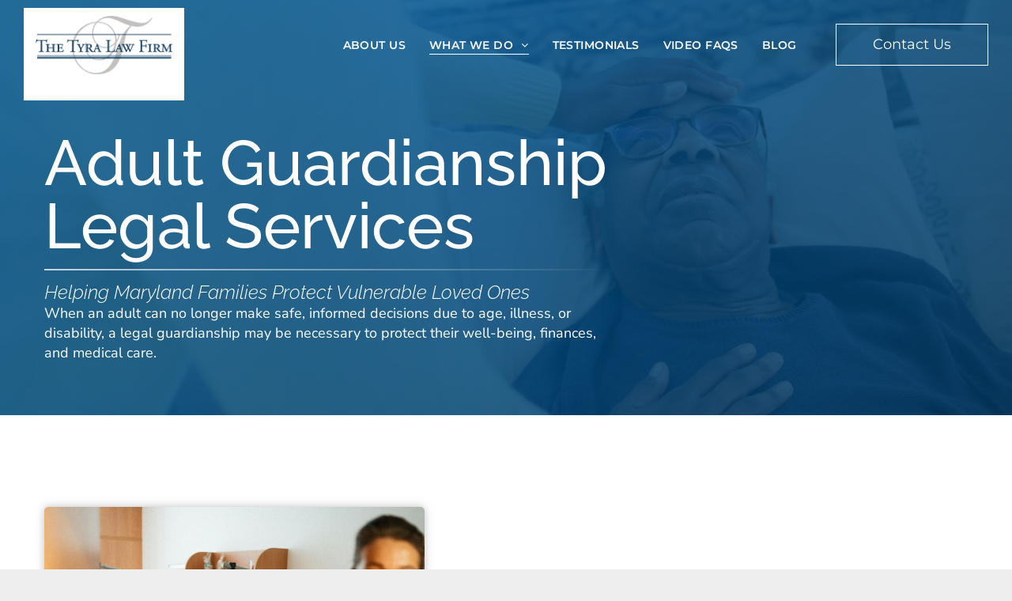

--- FILE ---
content_type: text/html;charset=utf-8
request_url: https://www.tyralawfirm.com/adult-guardianships
body_size: 29216
content:
<!doctype html >
<html xmlns="http://www.w3.org/1999/xhtml" lang="en"
      class="">
<head>
    <meta charset="utf-8">
    




































<script type="text/javascript">
    window._currentDevice = 'desktop';
    window.Parameters = window.Parameters || {
        HomeUrl: 'https://www.tyralawfirm.com/',
        AccountUUID: '65183e55b1444b6b9340fc93fefd6a8b',
        SystemID: 'US_DIRECT_PRODUCTION',
        SiteAlias: '66c233ee',
        SiteType: atob('RFVEQU9ORQ=='),
        PublicationDate: 'Mon Dec 22 15:59:44 UTC 2025',
        ExternalUid: null,
        IsSiteMultilingual: false,
        InitialPostAlias: '',
        InitialPostPageUuid: '',
        InitialDynamicItem: '',
        DynamicPageInfo: {
            isDynamicPage: false,
            base64JsonRowData: 'null',
        },
        InitialPageAlias: 'adult-guardianships',
        InitialPageUuid: '20f6dac7d3064bd7b006aba6f242d0e3',
        InitialPageId: '35417535',
        InitialEncodedPageAlias: 'YWR1bHQtZ3VhcmRpYW5zaGlwcw==',
        InitialHeaderUuid: '80a89d63af844bd0aeefd2f60263a16c',
        CurrentPageUrl: '',
        IsCurrentHomePage: false,
        AllowAjax: false,
        AfterAjaxCommand: null,
        HomeLinkText: 'Back To Home',
        UseGalleryModule: false,
        CurrentThemeName: 'Layout Theme',
        ThemeVersion: '500000',
        DefaultPageAlias: '',
        RemoveDID: true,
        WidgetStyleID: null,
        IsHeaderFixed: false,
        IsHeaderSkinny: false,
        IsBfs: true,
        StorePageAlias: 'null',
        StorePagesUrls: 'e30=',
        IsNewStore: 'false',
        StorePath: '',
        StoreId: 'null',
        StoreVersion: 0,
        StoreBaseUrl: '',
        StoreCleanUrl: true,
        StoreDisableScrolling: true,
        IsStoreSuspended: false,
        HasCustomDomain: true,
        SimpleSite: false,
        showCookieNotification: false,
        cookiesNotificationMarkup: 'null',
        translatedPageUrl: '',
        isFastMigrationSite: false,
        sidebarPosition: 'NA',
        currentLanguage: 'en',
        currentLocale: 'en',
        NavItems: '{}',
        errors: {
            general: 'There was an error connecting to the page.<br/> Make sure you are not offline.',
            password: 'Incorrect name/password combination',
            tryAgain: 'Try again'
        },
        NavigationAreaParams: {
            ShowBackToHomeOnInnerPages: true,
            NavbarSize: -1,
            NavbarLiveHomePage: 'https://www.tyralawfirm.com/',
            BlockContainerSelector: '.dmBody',
            NavbarSelector: '#dmNav:has(a)',
            SubNavbarSelector: '#subnav_main'
        },
        hasCustomCode: true,
        planID: '7',
        customTemplateId: 'null',
        siteTemplateId: 'null',
        productId: 'DM_DIRECT',
        disableTracking: false,
        pageType: 'FROM_SCRATCH',
        isRuntimeServer: true,
        isInEditor: false,
        hasNativeStore: false,
        defaultLang: 'en',
        hamburgerMigration: null,
        isFlexSite: false
    };

    window.Parameters.LayoutID = {};
    window.Parameters.LayoutID[window._currentDevice] = 6;
    window.Parameters.LayoutVariationID = {};
    window.Parameters.LayoutVariationID[window._currentDevice] = 5;
</script>





















<!-- Injecting site-wide to the head -->




<!-- End Injecting site-wide to the head -->

<!-- Inject secured cdn script -->


<!-- ========= Meta Tags ========= -->
<!-- PWA settings -->
<script>
    function toHash(str) {
        var hash = 5381, i = str.length;
        while (i) {
            hash = hash * 33 ^ str.charCodeAt(--i)
        }
        return hash >>> 0
    }
</script>
<script>
    (function (global) {
    //const cacheKey = global.cacheKey;
    const isOffline = 'onLine' in navigator && navigator.onLine === false;
    const hasServiceWorkerSupport = 'serviceWorker' in navigator;
    if (isOffline) {
        console.log('offline mode');
    }
    if (!hasServiceWorkerSupport) {
        console.log('service worker is not supported');
    }
    if (hasServiceWorkerSupport && !isOffline) {
        window.addEventListener('load', function () {
            const serviceWorkerPath = '/runtime-service-worker.js?v=3';
            navigator.serviceWorker
                .register(serviceWorkerPath, { scope: './' })
                .then(
                    function (registration) {
                        // Registration was successful
                        console.log(
                            'ServiceWorker registration successful with scope: ',
                            registration.scope
                        );
                    },
                    function (err) {
                        // registration failed :(
                        console.log('ServiceWorker registration failed: ', err);
                    }
                )
                .catch(function (err) {
                    console.log(err);
                });
        });

        // helper function to refresh the page
        var refreshPage = (function () {
            var refreshing;
            return function () {
                if (refreshing) return;
                // prevent multiple refreshes
                var refreshkey = 'refreshed' + location.href;
                var prevRefresh = localStorage.getItem(refreshkey);
                if (prevRefresh) {
                    localStorage.removeItem(refreshkey);
                    if (Date.now() - prevRefresh < 30000) {
                        return; // dont go into a refresh loop
                    }
                }
                refreshing = true;
                localStorage.setItem(refreshkey, Date.now());
                console.log('refereshing page');
                window.location.reload();
            };
        })();

        function messageServiceWorker(data) {
            return new Promise(function (resolve, reject) {
                if (navigator.serviceWorker.controller) {
                    var worker = navigator.serviceWorker.controller;
                    var messageChannel = new MessageChannel();
                    messageChannel.port1.onmessage = replyHandler;
                    worker.postMessage(data, [messageChannel.port2]);
                    function replyHandler(event) {
                        resolve(event.data);
                    }
                } else {
                    resolve();
                }
            });
        }
    }
})(window);
</script>
<!-- Add manifest -->
<!-- End PWA settings -->



<link rel="canonical" href="https://www.tyralawfirm.com/adult-guardianships">

<meta id="view" name="viewport" content="initial-scale=1, minimum-scale=1, maximum-scale=5, viewport-fit=cover">
<meta name="apple-mobile-web-app-capable" content="yes">

<!--Add favorites icons-->

<link rel="apple-touch-icon"
      href="https://irp.cdn-website.com/66c233ee/dms3rep/multi/Screenshot+2025-03-25+at+1.58.59-PM.png"/>

<link rel="icon" type="image/x-icon" href="https://irp.cdn-website.com/66c233ee/site_favicon_16_1742925558318.ico"/>

<!-- End favorite icons -->
<link rel="preconnect" href="https://lirp.cdn-website.com/"/>



<!-- render the required CSS and JS in the head section -->
<script id='d-js-dmapi'>
    window.SystemID = 'US_DIRECT_PRODUCTION';

    if (!window.dmAPI) {
        window.dmAPI = {
            registerExternalRuntimeComponent: function () {
            },
            getCurrentDeviceType: function () {
                return window._currentDevice;
            },
            runOnReady: (ns, fn) => {
                const safeFn = dmAPI.toSafeFn(fn);
                ns = ns || 'global_' + Math.random().toString(36).slice(2, 11);
                const eventName = 'afterAjax.' + ns;

                if (document.readyState === 'complete') {
                    $.DM.events.off(eventName).on(eventName, safeFn);
                    setTimeout(function () {
                        safeFn({
                            isAjax: false,
                        });
                    }, 0);
                } else {
                    window?.waitForDeferred?.('dmAjax', () => {
                        $.DM.events.off(eventName).on(eventName, safeFn);
                        safeFn({
                            isAjax: false,
                        });
                    });
                }
            },
            toSafeFn: (fn) => {
                if (fn?.safe) {
                    return fn;
                }
                const safeFn = function (...args) {
                    try {
                        return fn?.apply(null, args);
                    } catch (e) {
                        console.log('function failed ' + e.message);
                    }
                };
                safeFn.safe = true;
                return safeFn;
            }
        };
    }

    if (!window.requestIdleCallback) {
        window.requestIdleCallback = function (fn) {
            setTimeout(fn, 0);
        }
    }
</script>

<!-- loadCSS function header.jsp-->






<script id="d-js-load-css">
/**
 * There are a few <link> tags with CSS resource in them that are preloaded in the page
 * in each of those there is a "onload" handler which invokes the loadCSS callback
 * defined here.
 * We are monitoring 3 main CSS files - the runtime, the global and the page.
 * When each load we check to see if we can append them all in a batch. If threre
 * is no page css (which may happen on inner pages) then we do not wait for it
 */
(function () {
  let cssLinks = {};
  function loadCssLink(link) {
    link.onload = null;
    link.rel = "stylesheet";
    link.type = "text/css";
  }
  
    function checkCss() {
      const pageCssLink = document.querySelector("[id*='CssLink']");
      const widgetCssLink = document.querySelector("[id*='widgetCSS']");

        if (cssLinks && cssLinks.runtime && cssLinks.global && (!pageCssLink || cssLinks.page) && (!widgetCssLink || cssLinks.widget)) {
            const storedRuntimeCssLink = cssLinks.runtime;
            const storedPageCssLink = cssLinks.page;
            const storedGlobalCssLink = cssLinks.global;
            const storedWidgetCssLink = cssLinks.widget;

            storedGlobalCssLink.disabled = true;
            loadCssLink(storedGlobalCssLink);

            if (storedPageCssLink) {
                storedPageCssLink.disabled = true;
                loadCssLink(storedPageCssLink);
            }

            if(storedWidgetCssLink) {
                storedWidgetCssLink.disabled = true;
                loadCssLink(storedWidgetCssLink);
            }

            storedRuntimeCssLink.disabled = true;
            loadCssLink(storedRuntimeCssLink);

            requestAnimationFrame(() => {
                setTimeout(() => {
                    storedRuntimeCssLink.disabled = false;
                    storedGlobalCssLink.disabled = false;
                    if (storedPageCssLink) {
                      storedPageCssLink.disabled = false;
                    }
                    if (storedWidgetCssLink) {
                      storedWidgetCssLink.disabled = false;
                    }
                    // (SUP-4179) Clear the accumulated cssLinks only when we're
                    // sure that the document has finished loading and the document 
                    // has been parsed.
                    if(document.readyState === 'interactive') {
                      cssLinks = null;
                    }
                }, 0);
            });
        }
    }
  

  function loadCSS(link) {
    try {
      var urlParams = new URLSearchParams(window.location.search);
      var noCSS = !!urlParams.get("nocss");
      var cssTimeout = urlParams.get("cssTimeout") || 0;

      if (noCSS) {
        return;
      }
      if (link.href && link.href.includes("d-css-runtime")) {
        cssLinks.runtime = link;
        checkCss();
      } else if (link.id === "siteGlobalCss") {
        cssLinks.global = link;
        checkCss();
      } 
      
      else if (link.id && link.id.includes("CssLink")) {
        cssLinks.page = link;
        checkCss();
      } else if (link.id && link.id.includes("widgetCSS")) {
        cssLinks.widget = link;
        checkCss();
      }
      
      else {
        requestIdleCallback(function () {
          window.setTimeout(function () {
            loadCssLink(link);
          }, parseInt(cssTimeout, 10));
        });
      }
    } catch (e) {
      throw e
    }
  }
  window.loadCSS = window.loadCSS || loadCSS;
})();
</script>



<script data-role="deferred-init" type="text/javascript">
    /* usage: window.getDeferred(<deferred name>).resolve() or window.getDeferred(<deferred name>).promise.then(...)*/
    function Def() {
        this.promise = new Promise((function (a, b) {
            this.resolve = a, this.reject = b
        }).bind(this))
    }

    const defs = {};
    window.getDeferred = function (a) {
        return null == defs[a] && (defs[a] = new Def), defs[a]
    }
    window.waitForDeferred = function (b, a, c) {
        let d = window?.getDeferred?.(b);
        d
            ? d.promise.then(a)
            : c && ["complete", "interactive"].includes(document.readyState)
                ? setTimeout(a, 1)
                : c
                    ? document.addEventListener("DOMContentLoaded", a)
                    : console.error(`Deferred  does not exist`);
    };
</script>
<style id="forceCssIncludes">
    /* This file is auto-generated from a `scss` file with the same name */

.videobgwrapper{overflow:hidden;position:absolute;z-index:0;width:100%;height:100%;top:0;left:0;pointer-events:none;border-radius:inherit}.videobgframe{position:absolute;width:101%;height:100%;top:50%;left:50%;transform:translateY(-50%) translateX(-50%);object-fit:fill}#dm video.videobgframe{margin:0}@media (max-width:767px){.dmRoot .dmPhotoGallery.newPhotoGallery:not(.photo-gallery-done){min-height:80vh}}@media (min-width:1025px){.dmRoot .dmPhotoGallery.newPhotoGallery:not(.photo-gallery-done){min-height:45vh}}@media (min-width:768px) and (max-width:1024px){.responsiveTablet .dmPhotoGallery.newPhotoGallery:not(.photo-gallery-done){min-height:45vh}}#dm [data-show-on-page-only]{display:none!important}#dmRoot div.stickyHeaderFix div.site_content{margin-top:0!important}#dmRoot div.stickyHeaderFix div.hamburger-header-container{position:relative}
    

</style>
<style id="cssVariables" type="text/css">
    :root {
  --color_1: rgba(0, 54, 93, 1);
  --color_2: rgba(0, 95, 163, 1);
  --color_3: rgba(0, 24, 41, 1);
  --color_4: rgba(0, 12, 20, 1);
  --color_5: rgba(195, 193, 189, 1);
  --color_6: rgba(245, 245, 244, 1);
  --color_7: rgba(255, 255, 255, 1);
  --color_8: rgba(0, 0, 0, 0);
}
</style>























<!-- Google Fonts Include -->













<!-- loadCSS function fonts.jsp-->



<link type="text/css" rel="stylesheet" href="https://irp.cdn-website.com/fonts/css2?family=Raleway:ital,wght@0,100..900;1,100..900&family=Roboto:ital,wght@0,100;0,300;0,400;0,500;0,700;0,900;1,100;1,300;1,400;1,500;1,700;1,900&family=Montserrat:ital,wght@0,100..900;1,100..900&family=Frank+Ruhl+Libre:ital,wght@0,300..900;1,300..900&family=Nunito+Sans:ital,wght@0,200..1000;1,200..1000&amp;subset=latin-ext&amp;display=swap"  />





<!-- RT CSS Include d-css-runtime-desktop-one-package-structured-global-->
<link rel="stylesheet" type="text/css" href="https://static.cdn-website.com/mnlt/production/6106/_dm/s/rt/dist/css/d-css-runtime-desktop-one-package-structured-global.min.css" />

<!-- End of RT CSS Include -->

<link type="text/css" rel="stylesheet" href="https://irp.cdn-website.com/WIDGET_CSS/9569c6986f99b2d659904fc3d1d18bd8.css" id="widgetCSS" />

<!-- Support `img` size attributes -->
<style>img[width][height] {
  height: auto;
}</style>

<!-- Support showing sticky element on page only -->
<style>
  body[data-page-alias="adult-guardianships"] #dm [data-show-on-page-only="adult-guardianships"] {
    display: block !important;
  }
</style>

<!-- This is populated in Ajax navigation -->
<style id="pageAdditionalWidgetsCss" type="text/css">
</style>




<!-- Site CSS -->
<link type="text/css" rel="stylesheet" href="https://irp.cdn-website.com/66c233ee/files/66c233ee_1.min.css?v=156" id="siteGlobalCss" />



<style id="customWidgetStyle" type="text/css">
    
</style>
<style id="innerPagesStyle" type="text/css">
    
</style>


<style
        id="additionalGlobalCss" type="text/css"
>
</style>

<style id="pagestyle" type="text/css">
    *#dm *.dmBody a.span.textonly
{
	color:var(--color_1) !important;
}
*#dm *.dmBody div.dmform-error
{
	font-style:normal !important;
}
*#dm *.dmBody div.dmforminput textarea
{
	font-style:italic !important;
}
*#dm *.dmBody div.dmforminput *.fileUploadLink
{
	font-style:italic !important;
}
*#dm *.dmBody div.checkboxwrapper span
{
	font-style:italic !important;
}
*#dm *.dmBody div.radiowrapper span
{
	font-style:italic !important;
}
*#dm *.dmBody div.u_1606902671 img[dm_changed]
{
	object-position:0 50% !important;
	object-fit:cover !important;
}
*#dm *.dmBody div.u_1606902671 img
{
	object-position:0 50% !important;
	object-fit:cover !important;
}
*#dm *.dmBody div.u_1572395528 img[dm_changed]
{
	object-position:50% 50% !important;
	object-fit:cover !important;
}
*#dm *.dmBody div.u_1572395528 img
{
	object-position:50% 50% !important;
	object-fit:cover !important;
}
*#dm *.dmBody div.u_1823688901 img[dm_changed]
{
	object-position:50% 0 !important;
	object-fit:cover !important;
}
*#dm *.dmBody div.u_1823688901 img
{
	object-position:50% 0 !important;
	object-fit:cover !important;
}
*#dm *.dmBody nav.u_1144820115
{
	color:black !important;
}
*#dm *.dmBody *.u_1451672928
{
	text-align:CENTER !important;
}
*#dm *.dmBody a.u_1451672928 span.text
{
	color:var(--color_1) !important;
}
*#dm *.dmBody *.u_1738371097
{
	text-align:LEFT !important;
}
*#dm *.dmBody div.u_1813874445 .accordion-title
{
	color:var(--color_1) !important;
}
*#dm *.dmBody div.u_1813874445 .title-text
{
	color:var(--color_1) !important;
}
*#dm *.dmBody div.u_1813874445 .title-text *
{
	color:var(--color_1) !important;
}
*#dm *.dmBody div.u_1813874445 .accordion-description .section-inner
{
	color:var(--color_3) !important;
}
*#dm *.dmBody *.u_1656235225
{
	text-align:LEFT !important;
}
*#dm *.dmBody a.u_1656235225 span.text
{
	color:var(--color_1) !important;
}
*#dm *.dmBody a.u_1444792647 span.text
{
	color:var(--color_1) !important;
}
*#dm *.dmBody *.u_1772014812
{
	width:100% !important;
}
*#dm *.dmBody *.u_1908547498
{
	width:100% !important;
}
*#dm *.dmBody *.u_1611907329
{
	width:100% !important;
}
*#dm *.dmBody *.u_1795426190
{
	width:100% !important;
}
*#dm *.dmBody *.u_1281625467
{
	text-align:LEFT !important;
}
*#dm *.dmBody *.u_1710725901
{
	text-align:LEFT !important;
}
*#dm *.dmBody *.u_1690227515
{
	text-align:LEFT !important;
}
*#dm *.dmBody *.u_1722850041
{
	text-align:LEFT !important;
}
*#dm *.dmBody nav.u_1532563141
{
	color:white !important;
}
*#dm *.dmBody nav.u_1856512003
{
	color:white !important;
}
*#dm *.dmBody nav.u_1223231146
{
	color:white !important;
}
*#dm *.dmBody nav.u_1350829531
{
	color:white !important;
}
*#dm *.dmBody nav.u_1869536388
{
	color:white !important;
}
*#dm *.dmBody div.u_1896032070 hr
{
	color:rgba(255,255,255,0.75) !important;
	border:none !important;
	background:linear-gradient(to right,currentColor,transparent) !important;
	height:2px !important;
}
*#dm *.dmBody div.u_1134202389 hr
{
	color:var(--color_5) !important;
	border:none !important;
	background:linear-gradient(89deg,transparent,currentColor,transparent) !important;
	height:2px !important;
}
*#dm *.dmBody div.u_1656524836 .svg
{
	fill:var(--color_7) !important;
}
*#dm *.dmBody *.u_1345901758 .copyright
{
	justify-content:center !important;
	text-align:center !important;
}
*#dm *.dmBody div.u_1345901758 .copyright
{
	color:var(--color_3) !important;
}
*#dm *.dmBody *.u_1505157433
{
	width:100% !important;
}
*#dm *.dmBody *.u_1786991144
{
	width:100% !important;
}

</style>

<style id="pagestyleDevice" type="text/css">
    *#dm *.dmBody *.u_1813874445 .arrow-wrapper
{
	padding:23px !important;
}
*#dm *.d-page-1716942098 DIV.dmInner
{
	background-repeat:no-repeat !important;
	background-size:cover !important;
	background-attachment:fixed !important;
	background-position:50% 50% !important;
	background-color:rgba(247,247,245,1) !important;
}
*#dm *.d-page-1716942098 DIV#dmSlideRightNavRight
{
	background-repeat:no-repeat !important;
	background-image:none !important;
	background-size:cover !important;
	background-attachment:fixed !important;
	background-position:50% 50% !important;
	background-color:rgba(247,247,245,1) !important;
}

</style>

<!-- Flex Sections CSS -->

 <style data-page-uuid="20f6dac7d3064bd7b006aba6f242d0e3" id="grid-styles-desktop-5b367b66-20f6dac7d3064bd7b006aba6f242d0e3">@media all {
    
#\37 edd515e {
    min-height: 8px;
    column-gap: 4%;
    row-gap: 10px;
    width: 63%;
    min-width: 4%;
    padding: 16px 16px 16px 16px;
}
    
#\36 01f4e13 {
    padding-top: 150px;
    padding-bottom: 50px;
    min-height: 421px;
    column-gap: 1%;
    row-gap: 6px;
    width: 100%;
    flex-wrap: nowrap;
}
    
#\39 e88bfc7 {
    min-height: 8px;
    column-gap: 4%;
    row-gap: 24px;
    width: 36%;
    min-width: 4%;
    padding: 16px 16px 16px 16px;
}
    
#\39 be1a293::before, #\39 be1a293 > .bgExtraLayerOverlay {
    content: '';
    display: block;
    position: absolute;
    width: 100%;
    height: 100%;
    top: 0;
    left: 0;
    opacity: 0.85;
    border-radius: inherit;
    background-image: linear-gradient(135deg, rgba(0, 95, 163, 1) 0%, rgba(0, 54, 93, 1) 100%);
}
#\39 be1a293 {
    background-image: url(https://lirp.cdn-website.com/66c233ee/dms3rep/multi/opt/pexels-kampus-7551674-2b230a60-2880w.jpg);
}
    
#widget_j46 {
    width: 100%;
    height: auto;
    max-width: 100%;
}
    
#widget_bpl {
    width: 100%;
    height: auto;
    max-width: 100%;
}
    
#widget_k0m {
    width: 100%;
    height: auto;
    max-width: 100%;
}
    
#c5d4cfed.flex-element.widget-wrapper > [data-element-type] {
    padding-top: 4px;
    padding-bottom: 4px;
}
#c5d4cfed {
    width: 100%;
    height: auto;
    min-height: 1px;
    max-width: 100%;
    order: 0;
    justify-self: auto;
    align-self: auto;
    margin: 0px 0% 0px 0%;
    grid-area: auto / auto / auto / auto;
}
}</style> 
 <style data-page-uuid="20f6dac7d3064bd7b006aba6f242d0e3" id="grid-styles-desktop-2f14e62e-20f6dac7d3064bd7b006aba6f242d0e3">@media all {
    
#a94b7ce4 {
    min-height: 8px;
    column-gap: 4%;
    row-gap: 24px;
    width: 42.75%;
    min-width: 4%;
    padding: 16px 16px 16px 16px;
}
    
#\32 751fe32 {
    padding-top: 100px;
    padding-bottom: 100px;
    min-height: 500px;
    column-gap: 4%;
    row-gap: 24px;
    width: 100%;
}
    
#\35 01ef0fa {
    min-height: 8px;
    column-gap: 4%;
    row-gap: 24px;
    width: 53.25%;
    min-width: 4%;
    padding: 16px 16px 16px 16px;
}
    
#widget_70r {
    width: 100%;
    height: auto;
    max-width: 100%;
    order: 0;
}
    
#\36 d04d957 {
    align-self: auto;
    max-width: 100%;
    width: 100%;
    justify-self: auto;
    height: 507px;
    order: 0;
    margin: 0px 0% 0px 0%;
    grid-area: auto / auto / auto / auto;
}
    
#widget_bp6 {
    width: 100%;
    height: auto;
    max-width: 100%;
    order: 1;
}
    
#bc5533fc {
    width: 100%;
    height: auto;
    max-width: 100%;
    order: 2;
}
    
#\39 21f9023 {
    width: 100%;
    height: auto;
    max-width: 100%;
    order: 4;
}
    
#\33 9f087d0 {
    width: 100%;
    height: auto;
    max-width: 100%;
    justify-self: auto;
    align-self: auto;
    order: 3;
    grid-area: auto / auto / auto / auto;
}
}</style> 
 <style data-page-uuid="20f6dac7d3064bd7b006aba6f242d0e3" id="grid-styles-desktop-2e5f4000-20f6dac7d3064bd7b006aba6f242d0e3">@media all {
    
#\38 615944b {
    min-height: 8px;
    column-gap: 4%;
    row-gap: 10px;
    width: 100%;
    min-width: 4%;
    align-items: center;
    padding: 16px 16px 16px 16px;
}
    
#\32 c76e2bc {
    padding-top: 100px;
    padding-bottom: 10px;
    min-height: 62px;
    column-gap: 4%;
    row-gap: 24px;
    width: 100%;
    flex-wrap: nowrap;
}
    
#ba562e92 {
    background-color: var(--color_6);
    background-image: initial;
}
    
#widget_mk5 {
    width: 100%;
    height: auto;
    max-width: 100%;
    order: 0;
}
    
#dfac0c55 {
    width: 57.88%;
    height: auto;
    max-width: 100%;
    justify-self: auto;
    align-self: auto;
    order: 2;
    grid-area: auto / auto / auto / auto;
}
    
#\36 f4554b1.flex-element.widget-wrapper > [data-element-type] {
    padding-top: 4px;
    padding-bottom: 4px;
}
#\36 f4554b1 {
    width: 88.87%;
    height: auto;
    min-height: 1px;
    max-width: 100%;
    order: 1;
    justify-self: auto;
    align-self: auto;
    grid-area: auto / auto / auto / auto;
}
}</style> 
 <style data-page-uuid="20f6dac7d3064bd7b006aba6f242d0e3" id="grid-styles-desktop-d90b7393-20f6dac7d3064bd7b006aba6f242d0e3">@media all {
    
#ff7de582 {
    min-height: 8px;
    column-gap: 4%;
    row-gap: 10px;
    width: 49%;
    min-width: 4%;
    padding: 25px 25px 25px 25px;
}
    
#\37 e90675e {
    min-height: 160px;
    column-gap: 2%;
    row-gap: 12px;
    width: 100%;
    flex-wrap: nowrap;
    padding: 10px 5% 10px 5%;
}
    
#\31 f0d9904 {
    background-color: var(--color_6);
    background-image: initial;
}
    
#widget_tba {
    width: 100%;
    height: auto;
    max-width: 100%;
    order: 0;
    justify-self: auto;
    align-self: auto;
    grid-area: auto / auto / auto / auto;
}
    
#\31 fc79786 {
    width: 100%;
    height: auto;
    max-width: 100%;
    order: 2;
}
    
#\33 dba51ae {
    min-height: 8px;
    column-gap: 4%;
    row-gap: 10px;
    width: 49%;
    min-width: 4%;
    padding: 25px 25px 25px 25px;
}
    
#f23088bd {
    width: 100%;
    height: auto;
    max-width: 100%;
    order: 0;
}
    
#cbd0184e {
    width: 100%;
    height: auto;
    max-width: 100%;
    order: 2;
}
}</style> 
 <style data-page-uuid="20f6dac7d3064bd7b006aba6f242d0e3" id="grid-styles-desktop-a9ac51aa-20f6dac7d3064bd7b006aba6f242d0e3">@media all {
    
#\39 25e3bfe {
    min-height: 8px;
    column-gap: 4%;
    row-gap: 10px;
    width: 49%;
    min-width: 4%;
    padding: 25px 25px 25px 25px;
}
    
#\33 0e0876f {
    background-color: var(--color_6);
    background-image: initial;
}
    
#d0ec23db {
    width: 100%;
    height: auto;
    max-width: 100%;
    order: 1;
    justify-self: auto;
    align-self: auto;
    grid-area: auto / auto / auto / auto;
}
    
#b5fe789a {
    width: 100%;
    height: auto;
    max-width: 100%;
    order: 0;
    justify-self: auto;
    align-self: auto;
    grid-area: auto / auto / auto / auto;
}
    
#\39 2f10e7e {
    min-height: 155px;
    column-gap: 2%;
    row-gap: 12px;
    width: 100%;
    flex-wrap: nowrap;
    padding: 10px 5% 100px 5%;
}
    
#\39 41094f8 {
    min-height: 8px;
    column-gap: 4%;
    row-gap: 10px;
    width: 49%;
    min-width: 4%;
    order: 0;
    padding: 25px 25px 25px 25px;
}
    
#c28324f0 {
    width: 100%;
    height: auto;
    max-width: 100%;
    order: 2;
}
    
#d2fd996d {
    width: 100%;
    height: auto;
    max-width: 100%;
    order: 0;
}
}</style> 
 <style data-page-uuid="20f6dac7d3064bd7b006aba6f242d0e3" id="grid-styles-desktop-0271e7b6-20f6dac7d3064bd7b006aba6f242d0e3">@media all {
    
#e9b1e794 {
    min-height: 8px;
    column-gap: 4%;
    row-gap: 24px;
    width: 100%;
    min-width: 4%;
    padding: 16px 16px 16px 16px;
}
    
#a863205c {
    padding-top: 100px;
    padding-bottom: 100px;
    min-height: 439px;
    column-gap: 4%;
    row-gap: 24px;
    width: 100%;
    flex-wrap: nowrap;
}
    
#cc17be98::before, #cc17be98 > .bgExtraLayerOverlay {
    content: '';
    display: block;
    position: absolute;
    width: 100%;
    height: 100%;
    top: 0;
    left: 0;
    opacity: 0.85;
    border-radius: inherit;
    background-image: linear-gradient(90deg, rgba(0, 95, 163, 1) 0%, rgba(80, 179, 245, 1) 100%);
}
#cc17be98 {
    background-image: url(https://lirp.cdn-website.com/66c233ee/dms3rep/multi/opt/pexels-matthiaszomer-339620-b2be67ed-2880w.jpg);
    background-attachment: fixed;
}
    
#widget_fah {
    width: 100%;
    height: auto;
    max-width: 100%;
    order: 0;
    align-self: center;
}
    
#widget_a2g {
    width: 84px;
    height: auto;
    max-width: 100%;
    order: 0;
    align-self: center;
}
    
#widget_o8p {
    width: 280px;
    height: auto;
    min-height: 58px;
    max-width: 100%;
    align-self: center;
}
}</style> 
 <style data-page-uuid="20f6dac7d3064bd7b006aba6f242d0e3" id="grid-styles-desktop-b7cbb518-20f6dac7d3064bd7b006aba6f242d0e3">@media all {
    
#\37 2802954 {
    min-height: 8px;
    column-gap: 4%;
    row-gap: 24px;
    width: 48%;
    min-width: 4%;
    padding: 16px 16px 16px 16px;
}
    
#\35 838963b {
    padding-top: 4%;
    padding-bottom: 4%;
    min-height: 404px;
    column-gap: 4%;
    row-gap: 24px;
    width: 100%;
}
    
#\38 a3d5378 {
    min-height: 8px;
    column-gap: 4%;
    row-gap: 24px;
    width: 48%;
    min-width: 4%;
    padding: 16px 16px 16px 16px;
}
    
#widget_a0u {
    width: 100%;
    height: 578px;
    max-width: 100%;
}
    
#widget_ekk {
    width: 100%;
    height: auto;
    max-width: 100%;
    order: 0;
}
    
#af8a746a {
    width: 100%;
    height: auto;
    max-width: 100%;
    order: 1;
    align-self: auto;
    justify-self: auto;
    grid-area: auto / auto / auto / auto;
}
}</style> 
 <style data-page-uuid="80a89d63af844bd0aeefd2f60263a16c" data-is-header="true" id="grid-styles-desktop-93572f95-80a89d63af844bd0aeefd2f60263a16c">@media all {
    
#\39 9ecb53e {
    max-width: 100%;
    width: 100.00%;
    height: auto;
    justify-self: auto;
    align-self: auto;
    order: 0;
    grid-area: auto / auto / auto / auto;
}
    
#f753149d {
    min-height: 8px;
    column-gap: 4%;
    row-gap: 18px;
    width: 50.33%;
    align-items: center;
    min-width: 4%;
    order: 1;
    padding: 25px 25px 25px 25px;
    margin: 0px 0% 0px 0%;
}
    
#\38 d57cbb0 {
    max-width: 100%;
    width: 100%;
    height: auto;
    justify-self: auto;
    align-self: auto;
    order: 1;
    grid-area: auto / auto / auto / auto;
}
    
#cb67edab {
    min-height: 686px;
    column-gap: 5%;
    row-gap: 30px;
    width: 100%;
    flex-wrap: nowrap;
    padding: 100px 0% 100px 0%;
    margin: 0px 0% 0px 0%;
    grid-area: 1 / 1 / span 1 / span 1;
}
    
#a9b4991c {
    margin: 0px 0% 0px 0%;
}
    
#\34 440d659 {
    background-image: initial;
    background-color: var(--color_6);
}
    
#group_lp5::before, #group_lp5 > .bgExtraLayerOverlay {
    content: '';
    display: block;
    position: absolute;
    width: 100%;
    height: 100%;
    top: 0;
    left: 0;
    opacity: 0.5;
    border-radius: inherit;
    background-image: linear-gradient(495deg, rgba(0, 0, 0, 0) 0%, rgba(0, 95, 163, 1) 100%);
}
#group_lp5 {
    justify-content: flex-end;
    width: 44.67%;
    min-width: 4%;
    min-height: 8px;
    column-gap: 4%;
    row-gap: 0px;
    order: 0;
    background-image: url(https://lirp.cdn-website.com/66c233ee/dms3rep/multi/opt/pexels-photo-3204051-2880w.jpeg);
    border-radius: 5px 5px 5px 5px;
}
    
#widget_n2r {
    width: 100%;
    height: auto;
    max-width: 100%;
    order: 2;
}
    
#fd55300d {
    width: 100%;
    height: auto;
    max-width: 100%;
    order: 2;
}
    
#widget_6da {
    width: 398px;
    height: auto;
    min-height: 54px;
    max-width: 100%;
    order: 3;
    align-self: flex-start;
}
    
#widget_254 {
    width: 51.19%;
    height: 265px;
    max-width: 100%;
    align-self: flex-end;
    margin-bottom: -20px;
    margin-right: -20px;
}
    
#widget_1he.flex-element.widget-wrapper > [data-element-type] {
    padding-top: 4px;
    padding-bottom: 4px;
}
#widget_1he {
    width: 100%;
    height: auto;
    min-height: 1px;
    max-width: 100%;
    order: 1;
}
}</style> 
 <style data-page-uuid="80a89d63af844bd0aeefd2f60263a16c" data-is-header="true" id="grid-styles-desktop-62a70cf6fdd2b461c335cd87-80a89d63af844bd0aeefd2f60263a16c">@media all {
    
#\36 2a70cf6fdd2b461c335cd8a {
    min-height: 255px;
    flex-wrap: nowrap;
    column-gap: 5%;
    row-gap: 30px;
    width: 100%;
    padding: 75px 1% 75px 1%;
    margin: 0px 0% 0px 0%;
    grid-area: 1 / 1 / span 1 / span 1;
}
    
#\36 2a70cf6fdd2b461c335cd8b {
    min-height: 8px;
    column-gap: 4%;
    row-gap: 24px;
    width: 30%;
    min-width: 4%;
    background-color: var(--color_7);
    background-image: initial;
    align-items: center;
    order: 0;
    padding: 0px 0px 0px 0px;
    margin: 0px 0% 0px 0%;
}
    
#\36 2a70cf6fdd2b461c335cd8c {
    padding-left: 15px;
    padding-bottom: 0px;
    min-height: 8px;
    column-gap: 4%;
    row-gap: 10px;
    width: 30%;
    justify-content: flex-start;
    min-width: 4%;
    padding-right: 0px;
    order: 2;
    margin: 0px 0% 0px 0%;
}
    
#\36 2a70cf6fdd2b461c335cd89::before, #\36 2a70cf6fdd2b461c335cd89 > .bgExtraLayerOverlay {
    background-color: rgba(0, 0, 0, 0);
    border-radius: inherit;
    top: 0;
    left: 0;
    display: block;
    width: 100%;
    position: absolute;
    opacity: 1;
    content: '';
    height: 100%;
}
#\36 2a70cf6fdd2b461c335cd89 {
    background-color: rgba(0, 0, 0, 0);
    background-image: initial;
}
    
#\36 2a70cf6fdd2b461c335cd88 {
    margin: 0px 0% 0px 0%;
}
    
#\36 2a70d1cfdd2b461c335d20b {
    max-width: none;
    width: 85.58%;
    height: auto;
    order: 0;
    margin: 0px 0% 0px 0%;
    grid-area: auto / auto / auto / auto;
}
    
#group_054 {
    min-height: 8px;
    column-gap: 4%;
    row-gap: 24px;
    width: 30%;
    min-width: 4%;
    background-color: var(--color_8);
    background-image: initial;
    order: 1;
    padding: 16px 16px 16px 16px;
}
    
#widget_nek {
    align-self: stretch;
    max-width: 100%;
    width: 100.00%;
    height: auto;
    order: 1;
}
    
#widget_pbj {
    max-width: 100%;
    width: 320px;
    height: auto;
}
    
#widget_apa {
    width: 308px;
    height: auto;
    max-width: 100%;
    align-self: center;
}
    
#a34ee428 {
    width: 100%;
    height: auto;
    max-width: 100%;
    order: 0;
    align-self: auto;
    margin: 0px 0% 0px 0%;
    grid-area: auto / auto / auto / auto;
}
    
#\35 1a458b5 {
    width: 100%;
    height: auto;
    max-width: 100%;
    order: 0;
    align-self: auto;
    margin: 0px 0% 0px 0%;
    grid-area: auto / auto / auto / auto;
}
    
#widget_o9s {
    width: 100%;
    height: auto;
    max-width: 100%;
    order: 0;
}
}</style> 
 <style data-page-uuid="80a89d63af844bd0aeefd2f60263a16c" data-is-header="true" id="grid-styles-adjustments_for_tablet-93572f95-80a89d63af844bd0aeefd2f60263a16c">@media (min-width: 767px) and (max-width: 1024px) {
}</style> 
 <style data-page-uuid="80a89d63af844bd0aeefd2f60263a16c" data-is-header="true" id="grid-styles-adjustments_for_tablet-62a70cf6fdd2b461c335cd87-80a89d63af844bd0aeefd2f60263a16c">@media (min-width: 767px) and (max-width: 1024px) {
}</style> 
 <style data-page-uuid="20f6dac7d3064bd7b006aba6f242d0e3" id="grid-styles-tablet-5b367b66-20f6dac7d3064bd7b006aba6f242d0e3">@media (min-width: 768px) and (max-width: 1024px) {
    
#\36 01f4e13 {
    padding-left: 2%;
    padding-right: 2%;
}
    
#\39 be1a293::before, #\39 be1a293 > .bgExtraLayerOverlay {
    
}
    
#\37 edd515e {
    width: 94.84%;
}
    
#\39 e88bfc7 {
    width: 4.11%;
}
}</style> 
 <style data-page-uuid="20f6dac7d3064bd7b006aba6f242d0e3" id="grid-styles-tablet-2f14e62e-20f6dac7d3064bd7b006aba6f242d0e3">@media (min-width: 768px) and (max-width: 1024px) {
    
#\32 751fe32 {
    padding-left: 2%;
    padding-right: 2%;
}
}</style> 
 <style data-page-uuid="20f6dac7d3064bd7b006aba6f242d0e3" id="grid-styles-tablet-2e5f4000-20f6dac7d3064bd7b006aba6f242d0e3">@media (min-width: 768px) and (max-width: 1024px) {
    
#\32 c76e2bc {
    padding-left: 2%;
    padding-right: 2%;
}
}</style> 
 <style data-page-uuid="20f6dac7d3064bd7b006aba6f242d0e3" id="grid-styles-tablet-d90b7393-20f6dac7d3064bd7b006aba6f242d0e3">@media (min-width: 768px) and (max-width: 1024px) {
    
#\37 e90675e {
    padding-left: 2%;
    padding-right: 2%;
}
}</style> 
 <style data-page-uuid="20f6dac7d3064bd7b006aba6f242d0e3" id="grid-styles-tablet-a9ac51aa-20f6dac7d3064bd7b006aba6f242d0e3">@media (min-width: 768px) and (max-width: 1024px) {
    
#\39 2f10e7e {
    padding-left: 2%;
    padding-right: 2%;
}
}</style> 
 <style data-page-uuid="20f6dac7d3064bd7b006aba6f242d0e3" id="grid-styles-tablet-0271e7b6-20f6dac7d3064bd7b006aba6f242d0e3">@media (min-width: 768px) and (max-width: 1024px) {
    
#a863205c {
    padding-left: 2%;
    padding-right: 2%;
}
    
#cc17be98::before, #cc17be98 > .bgExtraLayerOverlay {
    
}
}</style> 
 <style data-page-uuid="20f6dac7d3064bd7b006aba6f242d0e3" id="grid-styles-tablet-b7cbb518-20f6dac7d3064bd7b006aba6f242d0e3">@media (min-width: 768px) and (max-width: 1024px) {
    
#\35 838963b {
    padding-left: 2%;
    padding-right: 2%;
}
}</style> 
 <style data-page-uuid="80a89d63af844bd0aeefd2f60263a16c" data-is-header="true" id="grid-styles-tablet-93572f95-80a89d63af844bd0aeefd2f60263a16c">@media (min-width: 767px) and (max-width: 1024px) {
    
#group_lp5::before, #group_lp5 > .bgExtraLayerOverlay {
    
}
    
#cb67edab {
    padding-left: 4%;
    padding-right: 4%;
}
}</style> 
 <style data-page-uuid="80a89d63af844bd0aeefd2f60263a16c" data-is-header="true" id="grid-styles-tablet-62a70cf6fdd2b461c335cd87-80a89d63af844bd0aeefd2f60263a16c">@media (min-width: 767px) and (max-width: 1024px) {
    
#\36 2a70cf6fdd2b461c335cd8a {
    column-gap: 2%;
    flex-direction: row;
    min-height: 61px;
    flex-wrap: nowrap;
}
    
#\36 2a70cf6fdd2b461c335cd8b {
    width: 32%;
    justify-content: center;
    min-height: 8px;
    padding: 20px 20px 20px 20px;
}
    
#\36 2a70cf6fdd2b461c335cd8c {
    width: 32%;
    min-height: 8px;
}
    
#\36 2a70d1cfdd2b461c335d20b {
    align-self: stretch;
    max-width: none;
    width: 100%;
    height: 83px;
    margin: 0px 0% 0px 0%;
    grid-area: 1 / 1 / span 1 / span 1;
}
    
#\36 2a70cf6fdd2b461c335cd89::before, #\36 2a70cf6fdd2b461c335cd89 > .bgExtraLayerOverlay {
    border-radius: inherit;
    top: 0;
    left: 0;
    display: block;
    width: 100%;
    position: absolute;
    opacity: 1;
    content: '';
    height: 100%;
}
    
#group_054 {
    width: 32%;
    min-height: 8px;
}
}</style> 
 <style data-page-uuid="20f6dac7d3064bd7b006aba6f242d0e3" id="grid-styles-desktop_wide-5b367b66-20f6dac7d3064bd7b006aba6f242d0e3">@media (min-width: 1400px) {
    
#\39 be1a293::before, #\39 be1a293 > .bgExtraLayerOverlay {
    
}
}</style> 
 <style data-page-uuid="20f6dac7d3064bd7b006aba6f242d0e3" id="grid-styles-desktop_wide-0271e7b6-20f6dac7d3064bd7b006aba6f242d0e3">@media (min-width: 1400px) {
    
#cc17be98::before, #cc17be98 > .bgExtraLayerOverlay {
    
}
}</style> 
 <style data-page-uuid="80a89d63af844bd0aeefd2f60263a16c" data-is-header="true" id="grid-styles-desktop_wide-93572f95-80a89d63af844bd0aeefd2f60263a16c">@media (min-width: 1400px) {
    
#group_lp5::before, #group_lp5 > .bgExtraLayerOverlay {
    
}
}</style> 
 <style data-page-uuid="80a89d63af844bd0aeefd2f60263a16c" data-is-header="true" id="grid-styles-desktop_wide-62a70cf6fdd2b461c335cd87-80a89d63af844bd0aeefd2f60263a16c">@media (min-width: 1400px) {
    
#\36 2a70cf6fdd2b461c335cd89::before, #\36 2a70cf6fdd2b461c335cd89 > .bgExtraLayerOverlay {
    border-radius: inherit;
    top: 0;
    left: 0;
    display: block;
    width: 100%;
    position: absolute;
    opacity: 1;
    content: '';
    height: 100%;
}
    
#\36 2a70cf6fdd2b461c335cd8a {
    flex-direction: row;
    min-height: 61px;
    flex-wrap: nowrap;
}
    
#\36 2a70cf6fdd2b461c335cd8b {
    width: 30%;
    min-height: 8px;
}
    
#\36 2a70cf6fdd2b461c335cd8c {
    width: 30%;
    min-height: 8px;
    justify-content: flex-start;
}
    
#group_054 {
    width: 30%;
    min-height: 8px;
}
}</style> 
 <style data-page-uuid="80a89d63af844bd0aeefd2f60263a16c" data-is-header="true" id="grid-styles-inherited_from_desktop-93572f95-80a89d63af844bd0aeefd2f60263a16c">@media (max-width: 766px) {
    
#cb67edab {
    grid-area: 1 / 1 / span 1 / span 1;
}
    
#\34 440d659 {
    grid-template-rows: minmax(8px, max-content);
}
}</style> 
 <style data-page-uuid="80a89d63af844bd0aeefd2f60263a16c" data-is-header="true" id="grid-styles-inherited_from_desktop-62a70cf6fdd2b461c335cd87-80a89d63af844bd0aeefd2f60263a16c">@media (max-width: 766px) {
    
#\36 2a70cf6fdd2b461c335cd8a {
    grid-area: 1 / 1 / span 1 / span 1;
}
    
#\36 2a70cf6fdd2b461c335cd89 {
    grid-template-rows: minmax(8px, max-content);
}
    
#\36 2a70d1cfdd2b461c335d20b {
    grid-area: 1 / 1 / span 1 / span 1;
}
}</style> 
 <style data-page-uuid="20f6dac7d3064bd7b006aba6f242d0e3" id="grid-styles-mobile_portrait-5b367b66-20f6dac7d3064bd7b006aba6f242d0e3">@media (max-width: 767px) {
    
#\37 edd515e {
    width: 100%;
    min-height: 80px;
    align-items: center;
    order: 1;
}
    
#\36 01f4e13 {
    min-height: unset;
    flex-direction: column;
    padding-left: 4%;
    padding-right: 4%;
    padding-top: 0px;
}
    
#\39 e88bfc7 {
    width: 100%;
    min-height: 32px;
    align-items: center;
    order: 0;
    height: auto;
}
    
#\39 be1a293::before, #\39 be1a293 > .bgExtraLayerOverlay {
    
}
}</style> 
 <style data-page-uuid="20f6dac7d3064bd7b006aba6f242d0e3" id="grid-styles-mobile_portrait-2f14e62e-20f6dac7d3064bd7b006aba6f242d0e3">@media (max-width: 767px) {
    
#a94b7ce4 {
    width: 100%;
    min-height: 80px;
    align-items: center;
}
    
#\32 751fe32 {
    min-height: unset;
    flex-direction: column;
    padding-left: 4%;
    padding-right: 4%;
}
    
#\35 01ef0fa {
    width: 100%;
    min-height: 80px;
    align-items: center;
}
    
#\36 d04d957 {
    width: 100%;
    height: 265px;
}
}</style> 
 <style data-page-uuid="20f6dac7d3064bd7b006aba6f242d0e3" id="grid-styles-mobile_portrait-2e5f4000-20f6dac7d3064bd7b006aba6f242d0e3">@media (max-width: 767px) {
    
#\38 615944b {
    width: 100%;
    min-height: 80px;
    align-items: flex-start;
}
    
#\32 c76e2bc {
    min-height: 0;
    flex-direction: column;
    padding-left: 4%;
    padding-right: 4%;
    flex-wrap: nowrap;
}
    
#dfac0c55 {
    width: 100.00%;
}
}</style> 
 <style data-page-uuid="20f6dac7d3064bd7b006aba6f242d0e3" id="grid-styles-mobile_portrait-d90b7393-20f6dac7d3064bd7b006aba6f242d0e3">@media (max-width: 767px) {
    
#ff7de582 {
    width: 100%;
    min-height: 80px;
    align-items: center;
}
    
#\37 e90675e {
    min-height: 0;
    flex-direction: column;
    padding-left: 4%;
    padding-right: 4%;
    flex-wrap: nowrap;
}
    
#\33 dba51ae {
    width: 100%;
    min-height: 80px;
    align-items: center;
}
}</style> 
 <style data-page-uuid="20f6dac7d3064bd7b006aba6f242d0e3" id="grid-styles-mobile_portrait-a9ac51aa-20f6dac7d3064bd7b006aba6f242d0e3">@media (max-width: 767px) {
    
#\39 25e3bfe {
    width: 100%;
    min-height: 80px;
    align-items: center;
}
    
#\39 2f10e7e {
    min-height: 0;
    flex-direction: column;
    padding-left: 4%;
    padding-right: 4%;
    flex-wrap: nowrap;
}
    
#\39 41094f8 {
    width: 100%;
    min-height: 80px;
    align-items: center;
}
}</style> 
 <style data-page-uuid="20f6dac7d3064bd7b006aba6f242d0e3" id="grid-styles-mobile_portrait-0271e7b6-20f6dac7d3064bd7b006aba6f242d0e3">@media (max-width: 767px) {
    
#e9b1e794 {
    width: 100%;
    min-height: 80px;
    align-items: center;
}
    
#a863205c {
    min-height: 0;
    flex-direction: column;
    padding-left: 4%;
    padding-right: 4%;
    flex-wrap: nowrap;
}
    
#cc17be98::before, #cc17be98 > .bgExtraLayerOverlay {
    
}
}</style> 
 <style data-page-uuid="20f6dac7d3064bd7b006aba6f242d0e3" id="grid-styles-mobile_portrait-b7cbb518-20f6dac7d3064bd7b006aba6f242d0e3">@media (max-width: 767px) {
    
#\37 2802954 {
    width: 100%;
    min-height: 80px;
    align-items: center;
}
    
#\35 838963b {
    min-height: unset;
    flex-direction: column;
    padding: 50px 4% 50px 4%;
}
    
#\38 a3d5378 {
    width: 100%;
    min-height: 80px;
    align-items: center;
}
    
#widget_a0u {
    height: 240px;
}
}</style> 
 <style data-page-uuid="80a89d63af844bd0aeefd2f60263a16c" data-is-header="true" id="grid-styles-mobile_portrait-93572f95-80a89d63af844bd0aeefd2f60263a16c">@media (max-width: 767px) {
    
#cb67edab {
    flex-direction: column;
    min-height: 0;
    flex-wrap: nowrap;
    padding: 50px 4% 50px 4%;
}
    
#f753149d {
    row-gap: 18px;
    width: 100%;
    min-height: 80px;
    align-items: flex-start;
}
    
#group_lp5::before, #group_lp5 > .bgExtraLayerOverlay {
    
}
#group_lp5 {
    width: 100%;
    min-height: 80px;
    align-items: center;
}
    
#widget_254 {
    height: 240px;
    align-self: flex-end;
    margin-left: 0px;
    margin-right: 0px;
    margin-top: 20px;
}
}</style> 
 <style data-page-uuid="80a89d63af844bd0aeefd2f60263a16c" data-is-header="true" id="grid-styles-mobile_portrait-62a70cf6fdd2b461c335cd87-80a89d63af844bd0aeefd2f60263a16c">@media (max-width: 767px) {
    
#\36 2a70cf6fdd2b461c335cd8a {
    row-gap: 15px;
    flex-direction: column;
    min-height: 0;
    flex-wrap: nowrap;
    padding: 50px 4% 0px 4%;
}
    
#\36 2a70cf6fdd2b461c335cd8b {
    row-gap: 15px;
    width: 100%;
    min-height: 300px;
    align-items: center;
    height: auto;
}
    
#\36 2a70cf6fdd2b461c335cd8c {
    row-gap: 5px;
    width: 100%;
    min-height: 80px;
    align-items: center;
}
    
#\36 2a70d1cfdd2b461c335d20b {
    align-self: center;
    width: 90.27%;
    justify-self: center;
    order: 0;
    margin: 0px 0% 0px 0%;
    grid-area: 1 / 1 / span 1 / span 1;
}
    
#\36 2a70cf6fdd2b461c335cd89::before, #\36 2a70cf6fdd2b461c335cd89 > .bgExtraLayerOverlay {
    border-radius: inherit;
    top: 0;
    left: 0;
    display: block;
    width: 100%;
    position: absolute;
    opacity: 1;
    content: '';
    height: 100%;
}
    
#group_054 {
    width: 100%;
    min-height: 80px;
    align-items: center;
}
}</style> 
 <style data-page-uuid="20f6dac7d3064bd7b006aba6f242d0e3" id="grid-styles-mobile_landscape-5b367b66-20f6dac7d3064bd7b006aba6f242d0e3">@media (min-width: 468px) and (max-width: 767px) {
    
#\39 be1a293::before, #\39 be1a293 > .bgExtraLayerOverlay {
    
}
}</style> 
 <style data-page-uuid="20f6dac7d3064bd7b006aba6f242d0e3" id="grid-styles-mobile_landscape-0271e7b6-20f6dac7d3064bd7b006aba6f242d0e3">@media (min-width: 468px) and (max-width: 767px) {
    
#cc17be98::before, #cc17be98 > .bgExtraLayerOverlay {
    
}
}</style> 
 <style data-page-uuid="80a89d63af844bd0aeefd2f60263a16c" data-is-header="true" id="grid-styles-mobile_landscape-93572f95-80a89d63af844bd0aeefd2f60263a16c">@media (min-width: 468px) and (max-width: 767px) {
    
#group_lp5::before, #group_lp5 > .bgExtraLayerOverlay {
    
}
}</style> 
 <style data-page-uuid="80a89d63af844bd0aeefd2f60263a16c" data-is-header="true" id="grid-styles-mobile_landscape-62a70cf6fdd2b461c335cd87-80a89d63af844bd0aeefd2f60263a16c">@media (min-width: 468px) and (max-width: 767px) {
    
#\36 2a70d1cfdd2b461c335d20b {
    width: 15%;
    grid-area: 1 / 1 / span 1 / span 1;
}
    
#\36 2a70cf6fdd2b461c335cd89::before, #\36 2a70cf6fdd2b461c335cd89 > .bgExtraLayerOverlay {
    border-radius: inherit;
    top: 0;
    left: 0;
    display: block;
    width: 100%;
    position: absolute;
    opacity: 1;
    content: '';
    height: 100%;
}
    
#\36 2a70cf6fdd2b461c335cd8a {
    flex-direction: column;
    min-height: 0;
    flex-wrap: nowrap;
}
    
#\36 2a70cf6fdd2b461c335cd8b {
    width: 100%;
    min-height: 80px;
}
    
#\36 2a70cf6fdd2b461c335cd8c {
    width: 100%;
    min-height: 80px;
}
    
#group_054 {
    width: 100%;
    min-height: 80px;
}
}</style> 






<style id="globalFontSizeStyle" type="text/css">
    
</style>
<style id="pageFontSizeStyle" type="text/css">
</style>




<style id="hideAnimFix">
  .dmDesktopBody:not(.editGrid) [data-anim-desktop]:not([data-anim-desktop='none']), .dmDesktopBody:not(.editGrid) [data-anim-extended] {
    visibility: hidden;
  }

  .dmDesktopBody:not(.editGrid) .dmNewParagraph[data-anim-desktop]:not([data-anim-desktop='none']), .dmDesktopBody:not(.editGrid) .dmNewParagraph[data-anim-extended] {
    visibility: hidden !important;
  }


  #dmRoot:not(.editGrid) .flex-element [data-anim-extended] {
    visibility: hidden;
  }

</style>




<style id="fontFallbacks">
    @font-face {
  font-family: "Raleway Fallback";
  src: local('Arial');
  ascent-override: 89.616%;
  descent-override: 22.3087%;
  size-adjust: 104.892%;
  line-gap-override: 0%;
 }@font-face {
  font-family: "Roboto Fallback";
  src: local('Arial');
  ascent-override: 92.6709%;
  descent-override: 24.3871%;
  size-adjust: 100.1106%;
  line-gap-override: 0%;
 }@font-face {
  font-family: "Montserrat Fallback";
  src: local('Arial');
  ascent-override: 84.9466%;
  descent-override: 22.0264%;
  size-adjust: 113.954%;
  line-gap-override: 0%;
 }@font-face {
  font-family: "Frank Ruhl Libre Fallback";
  src: local('Arial');
  ascent-override: 97.1094%;
  descent-override: 33.8919%;
  size-adjust: 98.5487%;
  line-gap-override: 0%;
 }@font-face {
  font-family: "Arial Fallback";
  src: local('Arial');
  line-gap-override: 0%;
 }
</style>


<!-- End render the required css and JS in the head section -->






<meta property="og:type" content="website">
<meta property="og:url" content="https://www.tyralawfirm.com/adult-guardianships">

  <title>
    Adult Guardianship | Tyra Law Firm | Rockville, MD
  </title>
  <meta name="description" content="Get expert legal help for adult guardianship. Protect your loved ones with our guidance. Contact us today!"/>

  <meta name="keywords" content="family law Oklahoma, LGBTQ+ family lawyer, guardianship attorney Oklahoma, Shannon D. Taylor, compassionate legal services, family lawyer Oklahoma, custody lawyer, legal representation Oklahoma, family law attorney"/>

  <meta name="twitter:card" content="summary"/>
  <meta name="twitter:title" content="Adult Guardianship | Tyra Law Firm | Rockville, MD"/>
  <meta name="twitter:description" content="Get expert legal help for adult guardianship. Protect your loved ones with our guidance. Contact us today!"/>
  <meta name="twitter:image" content="https://lirp.cdn-website.com/66c233ee/dms3rep/multi/opt/liz-guertin-9G21oghMm5A-unsplash-1920w.jpg"/>
  <meta property="og:description" content="Get expert legal help for adult guardianship. Protect your loved ones with our guidance. Contact us today!"/>
  <meta property="og:title" content="Adult Guardianship | Tyra Law Firm | Rockville, MD"/>
  <meta property="og:image" content="https://lirp.cdn-website.com/66c233ee/dms3rep/multi/opt/liz-guertin-9G21oghMm5A-unsplash-1920w.jpg"/>




<!-- SYS- VVNfRElSRUNUX1BST0RVQ1RJT04= -->
</head>





















<body id="dmRoot" data-page-alias="adult-guardianships"  class="dmRoot dmDesktopBody fix-mobile-scrolling addCanvasBorder dmResellerSite dmLargeBody responsiveTablet "
      style="padding:0;margin:0;"
      
    >
















<!-- ========= Site Content ========= -->
<div id="dm" class='dmwr'>
    
    <div class="dm_wrapper standard-var5 widgetStyle-3 standard">
         <div dmwrapped="true" id="1901957768" class="dm-home-page" themewaschanged="true" desktop-global-classes="header-over-content" tablet-global-classes="header-over-content" mobile-global-classes=""> <div dmtemplateid="Hamburger" data-responsive-name="ResponsiveDesktopTopTabletHamburger" class="runtime-module-container dm-bfs dm-layout-sec hasAnimations rows-1200 inMiniHeaderMode hasStickyHeader hamburger-reverse header-over-content dmPageBody d-page-1716942098 inputs-css-clean dmFreeHeader" id="dm-outer-wrapper" data-page-class="1716942098" data-soch="true" data-background-parallax-selector=".dmHomeSection1, .dmSectionParallex"> <div id="dmStyle_outerContainer" class="dmOuter"> <div id="dmStyle_innerContainer" class="dmInner"> <div class="dmLayoutWrapper standard-var dmStandardDesktop"> <div id="site_content"> <div class="p_hfcontainer showOnMedium"> <div id="hamburger-drawer" class="hamburger-drawer layout-drawer" layout="71c3222311044d41b5c192d19c193050===header" data-origin="side-reverse"> <div class="u_1875242129 dmRespRow" style="text-align: center;" id="1875242129"> <div class="dmRespColsWrapper" id="1747800199"> <div class="u_1989711351 dmRespCol small-12 medium-12 large-12 empty-column" id="1989711351"></div> 
</div> 
</div> 
 <div class="u_1268324035 dmRespRow middleDrawerRow" style="text-align: center;" id="1268324035"> <div class="dmRespColsWrapper" id="1604578428"> <div class="dmRespCol small-12 u_1517656653 medium-12 large-12" id="1517656653"> <nav class="u_1197913192 effect-bottom2 main-navigation unifiednav dmLinksMenu" role="navigation" layout-main="vertical_nav_layout_2" layout-sub="" data-show-vertical-sub-items="HIDE" id="1197913192" dmle_extension="onelinksmenu" data-element-type="onelinksmenu" data-logo-src="" alt="" data-nav-structure="VERTICAL" wr="true" icon="true" surround="true" adwords="" navigation-id="unifiedNav"> <ul role="menubar" class="unifiednav__container  " data-auto="navigation-pages"> <li role="menuitem" class=" unifiednav__item-wrap " data-auto="more-pages" data-depth="0"> <a href="/about" class="unifiednav__item  dmUDNavigationItem_010101632521  " target="" data-target-page-alias=""> <span class="nav-item-text " data-link-text="ABOUT US" data-auto="page-text-style">ABOUT US<span class="icon icon-angle-down" data-hidden-on-mobile="" data-hidden-on-desktop="" data-hidden-on-tablet=""></span> 
</span> 
</a> 
</li> 
 <li role="menuitem" aria-haspopup="true" data-sub-nav-menu="true" class=" unifiednav__item-wrap " data-auto="more-pages" data-depth="0"> <a href="/what-we-do" class="unifiednav__item  dmUDNavigationItem_010101108490  unifiednav__item_has-sub-nav" target="" data-target-page-alias=""> <span class="nav-item-text " data-link-text="WHAT WE DO" data-auto="page-text-style">WHAT WE DO<span class="icon icon-angle-down"></span> 
</span> 
</a> 
 <ul role="menu" aria-expanded="false" class="unifiednav__container unifiednav__container_sub-nav" data-depth="0" data-auto="sub-pages"> <li role="menuitem" class=" unifiednav__item-wrap " data-auto="more-pages" data-depth="1"> <a href="/estate-planning" class="unifiednav__item  dmUDNavigationItem_010101714098  " target="" data-target-page-alias=""> <span class="nav-item-text " data-link-text="Estate Planning" data-auto="page-text-style">Estate Planning<span class="icon icon-angle-right"></span> 
</span> 
</a> 
</li> 
 <li role="menuitem" class=" unifiednav__item-wrap " data-auto="more-pages" data-depth="1"> <a href="/probate-administration" class="unifiednav__item  dmUDNavigationItem_010101834358  " target="" data-target-page-alias=""> <span class="nav-item-text " data-link-text="Probate Administration" data-auto="page-text-style">Probate Administration<span class="icon icon-angle-right"></span> 
</span> 
</a> 
</li> 
 <li role="menuitem" class=" unifiednav__item-wrap " data-auto="more-pages" data-depth="1"> <a href="/adoptions" class="unifiednav__item  dmUDNavigationItem_010101592785  " target="" data-target-page-alias=""> <span class="nav-item-text " data-link-text="Adoptions" data-auto="page-text-style">Adoptions<span class="icon icon-angle-right"></span> 
</span> 
</a> 
</li> 
 <li role="menuitem" class=" unifiednav__item-wrap " data-auto="more-pages" data-depth="1"> <a href="/adult-guardianships" class="unifiednav__item  dmNavItemSelected  dmUDNavigationItem_010101424777  " target="" data-target-page-alias="" aria-current="page" data-auto="selected-page"> <span class="nav-item-text " data-link-text="Adult Guardianships" data-auto="page-text-style">Adult Guardianships<span class="icon icon-angle-right"></span> 
</span> 
</a> 
</li> 
</ul> 
</li> 
 <li role="menuitem" class=" unifiednav__item-wrap " data-auto="more-pages" data-depth="0"> <a href="/testimonials" class="unifiednav__item  dmUDNavigationItem_010101544810  " target="" data-target-page-alias=""> <span class="nav-item-text " data-link-text="TESTIMONIALS" data-auto="page-text-style">TESTIMONIALS<span class="icon icon-angle-down"></span> 
</span> 
</a> 
</li> 
 <li role="menuitem" class=" unifiednav__item-wrap " data-auto="more-pages" data-depth="0"> <a href="/resources" class="unifiednav__item  dmUDNavigationItem_010101679654  " target="" data-target-page-alias=""> <span class="nav-item-text " data-link-text="VIDEO FAQS" data-auto="page-text-style">VIDEO FAQS<span class="icon icon-angle-down" data-hidden-on-mobile="" data-hidden-on-desktop="" data-hidden-on-tablet=""></span> 
</span> 
</a> 
</li> 
 <li role="menuitem" class=" unifiednav__item-wrap " data-auto="more-pages" data-depth="0"> <a href="/faqs" class="unifiednav__item  dmUDNavigationItem_01010116389  " target="" data-target-page-alias=""> <span class="nav-item-text " data-link-text="BLOG" data-auto="page-text-style">BLOG<span class="icon icon-angle-down" data-hidden-on-mobile="" data-hidden-on-desktop="" data-hidden-on-tablet=""></span> 
</span> 
</a> 
</li> 
</ul> 
</nav> 
 <a data-display-type="block" class="u_1637769713 align-center dmButtonLink dmWidget dmWwr default dmOnlyButton dmDefaultGradient flexButton" file="false" href="/contact" data-element-type="dButtonLinkId" id="1637769713"> <span class="iconBg" aria-hidden="true" id="1121502050"> <span class="icon hasFontIcon icon-star" id="1079733940"></span> 
</span> 
 <span class="text" id="1001605188">Contact Us</span> 
</a> 
 <div class="u_1583806300 dmDividerWrapper clearfix" data-element-type="dDividerId" data-layout="divider-style-1" data-widget-version="2" id="1583806300"><hr class="dmDivider" style="border-width:2px; border-top-style:solid; color:grey;" id="1425202427"/></div> 
</div> 
</div> 
</div> 
 <div class="dmRespRow u_1400838675" style="text-align: center;" id="1400838675"> <div class="dmRespColsWrapper" id="1677634462"> <div class="u_1342948028 dmRespCol small-12 medium-12 large-12 empty-column" id="1342948028"></div> 
</div> 
</div> 
</div> 
 <div class="layout-drawer-overlay" id="layout-drawer-overlay"></div> 
</div> 
 <div class="site_content"> <div id="hamburger-header-container" class="showOnMedium hamburger-header-container p_hfcontainer"> <div id="hamburger-header" class="hamburger-header p_hfcontainer" layout="44dc38f951e9489490b055748e10ba9f===header"> <div class="u_1705692124 dmRespRow" style="text-align: center;" id="1705692124"> <div class="dmRespColsWrapper" id="1469942216"> <div class="dmRespCol small-12 u_1655486006 medium-12 large-12" id="1655486006"> <div class="u_1923160809 imageWidget align-center" data-element-type="image" data-widget-type="image" id="1923160809"> <a href="/" id="1573522578" file="false"><img src="https://lirp.cdn-website.com/66c233ee/dms3rep/multi/opt/logo-1920w.webp" id="1761992403" class="" data-dm-image-path="https://irp.cdn-website.com/66c233ee/dms3rep/multi/logo.webp" width="370" height="158" alt="A white background with a few lines on it" onerror="handleImageLoadError(this)"/></a> 
</div> 
</div> 
</div> 
</div> 
</div> 
</div> 
 <button class="showOnMedium layout-drawer-hamburger hamburger-on-header" id="layout-drawer-hamburger" aria-label="menu" aria-controls="hamburger-drawer" aria-expanded="false"> <span class="hamburger__slice"></span> 
 <span class="hamburger__slice"></span> 
 <span class="hamburger__slice"></span> 
</button> 
 <div class="dmHeaderContainer fHeader d-header-wrapper showOnLarge"> <div id="hcontainer" class="u_hcontainer dmHeader p_hfcontainer" freeheader="true" headerlayout="b58ba5b5703b4cd7b5f5f7951565dc87===horizontal-layout-5" layout="SHARD23160be7e691447abbddc535d6cfafc7a===header" data-scrollable-target="body" data-scrollable-target-threshold="1" data-scroll-responder-id="1" preserve-sticky-header="true" logo-size-target="100%" secondary-image="https://lirp.cdn-website.com/66c233ee/dms3rep/multi/opt/logo-1920w.webp" has-secondary-image="true"> <div dm:templateorder="85" class="dmHeaderResp dmHeaderStack noSwitch" id="1709005236"> <div class="dmRespRow fullBleedChanged fullBleedMode u_1956863144" style="text-align: center;" id="1956863144"> <div class="dmRespColsWrapper" id="1991403983"> <div class="u_1238670797 dmRespCol small-12 large-2 medium-2" id="1238670797"> <span id="1770584455"></span> 
 <div class="u_1624312130 imageWidget align-center" data-widget-type="image" id="1624312130" data-element-type="image"> <a href="/" id="1358664080"><img src="https://lirp.cdn-website.com/66c233ee/dms3rep/multi/opt/logo-1920w.webp" id="1297734457" class="" data-dm-image-path="https://irp.cdn-website.com/66c233ee/dms3rep/multi/logo.webp" width="370" height="158" alt="A white background with a few lines on it" onerror="handleImageLoadError(this)"/></a> 
</div> 
</div> 
 <div class="u_1095253932 dmRespCol small-12 large-8 medium-8" id="1095253932"> <span id="1508258917"></span> 
 <nav class="u_1107861149 effect-bottom2 main-navigation unifiednav dmLinksMenu" role="navigation" layout-main="horizontal_nav_layout_3" layout-sub="submenu_horizontal_2" data-show-vertical-sub-items="HOVER" id="1107861149" dmle_extension="onelinksmenu" data-element-type="onelinksmenu" wr="true" icon="true" surround="true" adwords="" navigation-id="unifiedNav"> <ul role="menubar" class="unifiednav__container  " data-auto="navigation-pages"> <li role="menuitem" class=" unifiednav__item-wrap " data-auto="more-pages" data-depth="0"> <a href="/about" class="unifiednav__item  dmUDNavigationItem_010101632521  " target="" data-target-page-alias=""> <span class="nav-item-text " data-link-text="ABOUT US" data-auto="page-text-style">ABOUT US<span class="icon icon-angle-down" data-hidden-on-mobile="" data-hidden-on-desktop="" data-hidden-on-tablet=""></span> 
</span> 
</a> 
</li> 
 <li role="menuitem" aria-haspopup="true" data-sub-nav-menu="true" class=" unifiednav__item-wrap " data-auto="more-pages" data-depth="0"> <a href="/what-we-do" class="unifiednav__item  dmUDNavigationItem_010101108490  unifiednav__item_has-sub-nav" target="" data-target-page-alias=""> <span class="nav-item-text " data-link-text="WHAT WE DO" data-auto="page-text-style">WHAT WE DO<span class="icon icon-angle-down"></span> 
</span> 
</a> 
 <ul role="menu" aria-expanded="false" class="unifiednav__container unifiednav__container_sub-nav" data-depth="0" data-auto="sub-pages"> <li role="menuitem" class=" unifiednav__item-wrap " data-auto="more-pages" data-depth="1"> <a href="/estate-planning" class="unifiednav__item  dmUDNavigationItem_010101714098  " target="" data-target-page-alias=""> <span class="nav-item-text " data-link-text="Estate Planning" data-auto="page-text-style">Estate Planning<span class="icon icon-angle-right"></span> 
</span> 
</a> 
</li> 
 <li role="menuitem" class=" unifiednav__item-wrap " data-auto="more-pages" data-depth="1"> <a href="/probate-administration" class="unifiednav__item  dmUDNavigationItem_010101834358  " target="" data-target-page-alias=""> <span class="nav-item-text " data-link-text="Probate Administration" data-auto="page-text-style">Probate Administration<span class="icon icon-angle-right"></span> 
</span> 
</a> 
</li> 
 <li role="menuitem" class=" unifiednav__item-wrap " data-auto="more-pages" data-depth="1"> <a href="/adoptions" class="unifiednav__item  dmUDNavigationItem_010101592785  " target="" data-target-page-alias=""> <span class="nav-item-text " data-link-text="Adoptions" data-auto="page-text-style">Adoptions<span class="icon icon-angle-right"></span> 
</span> 
</a> 
</li> 
 <li role="menuitem" class=" unifiednav__item-wrap " data-auto="more-pages" data-depth="1"> <a href="/adult-guardianships" class="unifiednav__item  dmNavItemSelected  dmUDNavigationItem_010101424777  " target="" data-target-page-alias="" aria-current="page" data-auto="selected-page"> <span class="nav-item-text " data-link-text="Adult Guardianships" data-auto="page-text-style">Adult Guardianships<span class="icon icon-angle-right"></span> 
</span> 
</a> 
</li> 
</ul> 
</li> 
 <li role="menuitem" class=" unifiednav__item-wrap " data-auto="more-pages" data-depth="0"> <a href="/testimonials" class="unifiednav__item  dmUDNavigationItem_010101544810  " target="" data-target-page-alias=""> <span class="nav-item-text " data-link-text="TESTIMONIALS" data-auto="page-text-style">TESTIMONIALS<span class="icon icon-angle-down"></span> 
</span> 
</a> 
</li> 
 <li role="menuitem" class=" unifiednav__item-wrap " data-auto="more-pages" data-depth="0"> <a href="/resources" class="unifiednav__item  dmUDNavigationItem_010101679654  " target="" data-target-page-alias=""> <span class="nav-item-text " data-link-text="VIDEO FAQS" data-auto="page-text-style">VIDEO FAQS<span class="icon icon-angle-down" data-hidden-on-mobile="" data-hidden-on-desktop="" data-hidden-on-tablet=""></span> 
</span> 
</a> 
</li> 
 <li role="menuitem" class=" unifiednav__item-wrap " data-auto="more-pages" data-depth="0"> <a href="/faqs" class="unifiednav__item  dmUDNavigationItem_01010116389  " target="" data-target-page-alias=""> <span class="nav-item-text " data-link-text="BLOG" data-auto="page-text-style">BLOG<span class="icon icon-angle-down" data-hidden-on-mobile="" data-hidden-on-desktop="" data-hidden-on-tablet=""></span> 
</span> 
</a> 
</li> 
</ul> 
</nav> 
</div> 
 <div class="u_1890425084 dmRespCol small-12 large-2 medium-2" id="1890425084"> <span id="1590480732"></span> 
 <a data-display-type="block" class="u_1714800353 align-center dmButtonLink dmWidget dmWwr default dmOnlyButton dmDefaultGradient button_2" file="false" href="/contact" data-element-type="dButtonLinkId" id="1714800353"> <span class="iconBg" aria-hidden="true" id="1937262460"> <span class="icon hasFontIcon icon-star" id="1627107187"></span> 
</span> 
 <span class="text" id="1053787738">Contact Us</span> 
</a> 
</div> 
</div> 
</div> 
</div> 
</div> 
</div> 
 <div class="stickyHeaderSpacer" id="stickyHeaderSpacer" data-new="true"></div> 
 <div dmwrapped="true" id="dmFirstContainer" class="dmBody u_dmStyle_template_adult-guardianships dm-home-page" themewaschanged="true" desktop-global-classes="header-over-content" tablet-global-classes="header-over-content" mobile-global-classes=""> <div id="allWrapper" class="allWrapper"><!-- navigation placeholders --> <div id="dm_content" class="dmContent" role="main"> <div dm:templateorder="170" class="dmHomeRespTmpl mainBorder dmRespRowsWrapper dmFullRowRespTmpl" id="1716942098"> <div data-layout-section="" data-auto="flex-section" id="1672644798" data-flex-id="5b367b66"> <div class="flex-widgets-container" id="1764381237"></div> 
 <section id="ba55cc75" class="flex-element section" data-auto="flex-element-section"> <div id="9be1a293" class="flex-element grid" data-auto="flex-element-grid" data-layout-grid=""> <div id="601f4e13" class="flex-element group" data-auto="flex-element-group"> <div id="7edd515e" class="flex-element group" data-auto="flex-element-group"> <div id="widget_j46" class="flex-element widget-wrapper" data-auto="flex-element-widget-wrapper" data-widget-type="paragraph" data-external-id="1837491496"> <div class="dmNewParagraph" data-element-type="paragraph" data-version="5" id="1837491496" style=""> <h1 class="m-size-32"><span style="display: unset;" m-font-size-set="true" class="m-font-size-32">Adult Guardianship Legal Services</span></h1> 
</div> 
</div> 
 <div id="c5d4cfed" class="flex-element widget-wrapper" data-auto="flex-element-widget-wrapper" data-widget-type="divider" data-external-id="1896032070"> <div class="dmDividerWrapper clearfix u_1896032070" data-element-type="dDividerId" data-layout="divider-style-1" data-widget-version="2" id="1896032070" layout="divider-gradient-line"><hr class="dmDivider" style="border-width:2px; border-top-style:solid; color:grey;" id="1235027261"/></div> 
</div> 
 <div id="widget_bpl" class="flex-element widget-wrapper" data-auto="flex-element-widget-wrapper" data-widget-type="paragraph" data-external-id="1286465041"> <div class="dmNewParagraph" data-element-type="paragraph" data-version="5" id="1286465041" style=""> <h3 class="m-size-24"><span style="display: unset; color: var(--color_7);" m-font-size-set="true" class="m-font-size-24">Helping Maryland Families Protect Vulnerable Loved Ones</span></h3> 
</div> 
</div> 
 <div id="widget_k0m" class="flex-element widget-wrapper" data-auto="flex-element-widget-wrapper" data-widget-type="paragraph" data-external-id="1768964641"> <div class="dmNewParagraph" data-element-type="paragraph" data-version="5" id="1768964641"><p><span style="display: unset; color: var(--color_7);">When an adult can no longer make safe, informed decisions due to age, illness, or disability, a legal guardianship may be necessary to protect their well-being, finances, and medical care.</span><span style="display: initial;"><br/></span></p></div> 
</div> 
</div> 
 <div id="9e88bfc7" class="flex-element group" data-auto="flex-element-group"></div> 
</div> 
</div> 
</section> 
</div> 
 <div data-layout-section="" data-auto="flex-section" id="1172436214" data-flex-id="2f14e62e"> <div class="flex-widgets-container" id="1374724223"></div> 
 <section id="ebc9f762" class="flex-element section" data-auto="flex-element-section"> <div id="76e24e63" class="flex-element grid" data-auto="flex-element-grid" data-layout-grid=""> <div id="2751fe32" class="flex-element group" data-auto="flex-element-group"> <div id="a94b7ce4" class="flex-element group" data-auto="flex-element-group"> <div id="6d04d957" class="flex-element widget-wrapper" data-auto="flex-element-widget-wrapper" data-widget-type="image" data-external-id="1786991144"> <div class="imageWidget align-center u_1786991144" data-element-type="image" data-widget-type="image" id="1786991144"><img src="https://lirp.cdn-website.com/66c233ee/dms3rep/multi/opt/pexels-jsme-mila-523821574-18271866-1920w.jpg" alt="A wall with pictures on it including one that says be my" id="1264508865" class="" data-dm-image-path="https://irp.cdn-website.com/66c233ee/dms3rep/multi/pexels-jsme-mila-523821574-18271866.jpg" width="1920" height="2880" onerror="handleImageLoadError(this)"/></div> 
</div> 
</div> 
 <div id="501ef0fa" class="flex-element group" data-auto="flex-element-group"> <div id="widget_70r" class="flex-element widget-wrapper" data-auto="flex-element-widget-wrapper" data-widget-type="paragraph" data-external-id="1254407351"> <div class="dmNewParagraph" data-element-type="paragraph" data-version="5" id="1254407351" style=""> <h2 class="m-size-32"><span style="display: unset;" m-font-size-set="true" class="m-font-size-32">Understanding Adult Guardianship in Maryland</span></h2> 
</div> 
</div> 
 <div id="widget_bp6" class="flex-element widget-wrapper" data-auto="flex-element-widget-wrapper" data-widget-type="paragraph" data-external-id="1571929443"> <div class="dmNewParagraph" data-element-type="paragraph" data-version="5" id="1571929443" style=""> <h3 class="m-size-25"><span style="display: unset;" m-font-size-set="true" class="m-font-size-25">Protecting Loved Ones in Rockville &amp; Surrounding Areas</span></h3> 
</div> 
</div> 
 <div id="bc5533fc" class="flex-element widget-wrapper" data-auto="flex-element-widget-wrapper" data-widget-type="paragraph" data-external-id="1927861363"> <div class="dmNewParagraph" data-element-type="paragraph" data-version="5" id="1927861363"><p><span style="display: unset;">Guardianship grants a trusted individual legal authority to make important medical, financial, and personal decisions for an adult who is unable to do so independently. This is often necessary for individuals facing:</span><span style="display: initial;"><br/></span></p></div> 
</div> 
 <div id="39f087d0" class="flex-element widget-wrapper" data-auto="flex-element-widget-wrapper" data-widget-type="paragraph" data-external-id="1827297821"> <div class="dmNewParagraph" data-element-type="paragraph" data-version="5" id="1827297821"> <ul class="defaultList custom-list-6"><li><span style="display: initial; font-weight: normal;">Alzheimer&rsquo;s or dementia</span></li><li><span style="display: initial; font-weight: normal;">Severe mental illness or cognitive disabilities</span></li><li><span style="display: initial; font-weight: normal;">Developmental disorders</span></li><li><span style="display: initial; font-weight: normal;">Brain injuries or other incapacitating conditions</span></li></ul> 
</div> 
</div> 
 <div id="921f9023" class="flex-element widget-wrapper" data-auto="flex-element-widget-wrapper" data-widget-type="paragraph" data-external-id="1287535088"> <div class="dmNewParagraph" data-element-type="paragraph" data-version="5" id="1287535088" style=""><p><span style="display: unset;">If your loved one is unable to make safe, informed choices, a guardianship can provide stability, protection, and oversight to ensure their best interests are met.</span></p></div> 
</div> 
</div> 
</div> 
</div> 
</section> 
</div> 
 <div data-layout-section="" data-auto="flex-section" id="1055356259" data-flex-id="2e5f4000"> <div class="flex-widgets-container" id="1305243664"></div> 
 <section id="085908e5" class="flex-element section" data-auto="flex-element-section"> <div id="ba562e92" class="flex-element grid" data-auto="flex-element-grid" data-layout-grid=""> <div id="2c76e2bc" class="flex-element group" data-auto="flex-element-group"> <div id="8615944b" class="flex-element group" data-auto="flex-element-group"> <div id="widget_mk5" class="flex-element widget-wrapper" data-auto="flex-element-widget-wrapper" data-widget-type="paragraph" data-external-id="1189259852"> <div class="dmNewParagraph" data-element-type="paragraph" data-version="5" id="1189259852" style=""> <h2 class="m-text-align-left text-align-center m-size-32"><span style="display: unset;" m-font-size-set="true" class="m-font-size-32">Types of Guardianship in Montgomery County</span></h2> 
</div> 
</div> 
 <div id="6f4554b1" class="flex-element widget-wrapper" data-auto="flex-element-widget-wrapper" data-widget-type="divider" data-external-id="1134202389"> <div class="dmDividerWrapper clearfix u_1134202389" data-element-type="dDividerId" data-layout="divider-style-1" data-widget-version="2" id="1134202389" layout="divider-gradient-line"><hr class="dmDivider" style="border-width:2px; border-top-style:solid; color:grey;" id="1669778371"/></div> 
</div> 
 <div id="dfac0c55" class="flex-element widget-wrapper" data-auto="flex-element-widget-wrapper" data-widget-type="paragraph" data-external-id="1072626873"> <div class="dmNewParagraph" data-element-type="paragraph" data-version="5" id="1072626873"><p class="text-align-center m-text-align-left"><span style="display: unset;">We help Maryland families determine the best type of guardianship for their situation, ensuring the least restrictive and most effective option is pursued.</span><span style="display: initial;"><br/></span></p></div> 
</div> 
</div> 
</div> 
</div> 
</section> 
</div> 
 <div data-layout-section="" data-auto="flex-section" id="1279788484" data-flex-id="d90b7393"> <div class="flex-widgets-container" id="1086388980"></div> 
 <section id="a49bc7f0" class="flex-element section" data-auto="flex-element-section"> <div id="1f0d9904" class="flex-element grid" data-auto="flex-element-grid" data-layout-grid=""> <div id="7e90675e" class="flex-element group" data-auto="flex-element-group"> <div id="ff7de582" class="flex-element group" data-auto="flex-element-group"> <div id="widget_tba" class="flex-element widget-wrapper" data-auto="flex-element-widget-wrapper" data-widget-type="paragraph" data-external-id="1984533811"> <div class="dmNewParagraph" data-element-type="paragraph" data-version="5" id="1984533811" style=""> <h3 class="m-size-24"><span style="display: unset;" m-font-size-set="true" class="m-font-size-24">Guardianship of the Person</span></h3> 
</div> 
</div> 
 <div id="1fc79786" class="flex-element widget-wrapper" data-auto="flex-element-widget-wrapper" data-widget-type="paragraph" data-external-id="1751043627"> <div class="dmNewParagraph" data-element-type="paragraph" data-version="5" id="1751043627"><p><span style="display: unset;">A guardian of the person makes medical, housing, and personal care decisions for an individual who cannot care for themselves.</span><span style="display: initial;"><br/></span></p></div> 
</div> 
</div> 
 <div id="3dba51ae" class="flex-element group" data-auto="flex-element-group"> <div id="f23088bd" class="flex-element widget-wrapper" data-auto="flex-element-widget-wrapper" data-widget-type="paragraph" data-external-id="1724299794"> <div class="dmNewParagraph" data-element-type="paragraph" data-version="5" id="1724299794" style=""> <h3 class="text-align-left m-size-24"><span style="display: unset;" m-font-size-set="true" class="m-font-size-24">Guardianship of the Property</span></h3> 
</div> 
</div> 
 <div id="cbd0184e" class="flex-element widget-wrapper" data-auto="flex-element-widget-wrapper" data-widget-type="paragraph" data-external-id="1162883470"> <div class="dmNewParagraph" data-element-type="paragraph" data-version="5" id="1162883470"><p><span style="display: unset;">A guardian of the property manages financial affairs, including paying bills, handling assets, and ensuring financial stability.</span><span style="display: initial;"><br/></span></p></div> 
</div> 
</div> 
</div> 
</div> 
</section> 
</div> 
 <div data-layout-section="" data-auto="flex-section" id="1941210633" data-flex-id="a9ac51aa"> <div class="flex-widgets-container" id="1321251740"></div> 
 <section id="4e184d3c" class="flex-element section" data-auto="flex-element-section"> <div id="30e0876f" class="flex-element grid" data-auto="flex-element-grid" data-layout-grid=""> <div id="92f10e7e" class="flex-element group" data-auto="flex-element-group"> <div id="941094f8" class="flex-element group" data-auto="flex-element-group"> <div id="d2fd996d" class="flex-element widget-wrapper" data-auto="flex-element-widget-wrapper" data-widget-type="paragraph" data-external-id="1771233054"> <div class="dmNewParagraph" data-element-type="paragraph" data-version="5" id="1771233054" style=""> <h3 class="m-size-24"><span style="display: unset;" m-font-size-set="true" class="m-font-size-24">Limited Guardianship</span></h3> 
</div> 
</div> 
 <div id="c28324f0" class="flex-element widget-wrapper" data-auto="flex-element-widget-wrapper" data-widget-type="paragraph" data-external-id="1442307560"> <div class="dmNewParagraph" data-element-type="paragraph" data-version="5" id="1442307560"><p><span style="display: unset;">When a person is capable of making some decisions but requires assistance in specific areas, a limited guardianship allows for targeted support without unnecessary restrictions.</span></p></div> 
</div> 
</div> 
 <div id="925e3bfe" class="flex-element group" data-auto="flex-element-group"> <div id="b5fe789a" class="flex-element widget-wrapper" data-auto="flex-element-widget-wrapper" data-widget-type="paragraph" data-external-id="1812177980"> <div class="dmNewParagraph" data-element-type="paragraph" data-version="5" id="1812177980" style=""> <h3 class="m-size-24"><span style="display: unset;" m-font-size-set="true" class="m-font-size-24">Emergency Guardianship</span></h3> 
</div> 
</div> 
 <div id="d0ec23db" class="flex-element widget-wrapper" data-auto="flex-element-widget-wrapper" data-widget-type="paragraph" data-external-id="1244401564"> <div class="dmNewParagraph" data-element-type="paragraph" data-version="5" id="1244401564"><p><span style="display: unset;">If an individual is in immediate danger due to incapacity, an emergency guardianship may be requested to provide urgent legal protection.</span></p></div> 
</div> 
</div> 
</div> 
</div> 
</section> 
</div> 
 <div data-layout-section="" data-auto="flex-section" id="1206085227" data-flex-id="0271e7b6"> <div class="flex-widgets-container" id="1672949981"></div> 
 <section id="61bc8f1c" class="flex-element section" data-auto="flex-element-section"> <div id="cc17be98" class="flex-element grid" data-auto="flex-element-grid" data-layout-grid=""> <div id="a863205c" class="flex-element group" data-auto="flex-element-group"> <div id="e9b1e794" class="flex-element group" data-auto="flex-element-group"> <div id="widget_a2g" class="flex-element widget-wrapper" data-auto="flex-element-widget-wrapper" data-widget-type="graphic" data-keep-proportion="true" data-external-id="1656524836"> <div class="graphicWidget graphicWidgetV2 graphicWidgetV3 u_1656524836" data-element-type="graphic" data-widget-type="graphic" id="1656524836"> <svg width="100%" height="100%" version="1.1" viewbox="0 0 100 100" xmlns="http://www.w3.org/2000/svg" id="1437274047" class="svg u_1437274047" data-icon-custom="true" data-icon-name="estate_6241071.svg"> <title id="1669640540">A hand is holding a house in its palm.</title> 
 <path d="m50.645 5.0898 27.668 27.668c0.86328 0.86328 0.24219 2.332-0.96484 2.332h-2.8203v22.586c3.707-2.1211 8.9844-5.0195 11.188-5.7734 7.7852-2.6562 12.656 6.957 7.0742 11.105-8.7812 6.5078-19.461 12.98-28.695 19.137-3.2031 2.1367-6.6094 3.5742-10.055 4.0117-3.207 0.41016-6.418-0.046875-9.4922-1.6094-1.7148-0.91016-5.3164-1.4648-7.2812-1.5469-2.1758-0.089844-4.25 0.11719-6.043 0.51172l2.0352 3.5234c0.95703 1.6523 0.39453 3.7773-1.2734 4.7422l-5.3047 3.0664c-1.6562 0.95703-3.7812 0.39062-4.7422-1.2695l-16.664-28.859c-0.95703-1.6602-0.39063-3.7773 1.2695-4.7383l5.3047-3.0664c1.6562-0.95703 3.7852-0.39062 4.7422 1.2695l3.5703 6.1836c1.5117-1.0469 3.0703-2.1055 4.668-3.1016v-26.172h-2.8203c-1.2148 0-1.8281-1.4805-0.95703-2.3438l27.66-27.656c0.53125-0.53516 1.3984-0.53516 1.9336 0zm11.797 40.414c-0.75391 0-1.3672 0.61328-1.3672 1.3672v6.2852c0 0.75391 0.61328 1.3672 1.3672 1.3672h4.8711c0.75391 0 1.3672-0.61328 1.3672-1.3672v-6.2852c0-0.75391-0.61328-1.3672-1.3672-1.3672zm3.5039 2.7344h-2.1367v3.5508h2.1367zm-33.703-2.7344c-0.75391 0-1.3672 0.61328-1.3672 1.3672v6.2852c0 0.75391 0.61328 1.3672 1.3672 1.3672h4.8711c0.75391 0 1.3672-0.61328 1.3672-1.3672v-6.2852c0-0.75391-0.61328-1.3672-1.3672-1.3672zm3.5039 2.7344h-2.1367v3.5508h2.1367zm23.977 21.492c-3 1.7422-5.2969 2.6758-7.9648 2.6094-2.6016-0.0625-5.3984-1.0938-9.4062-3.2773-0.66016-0.35938-0.90625-1.1875-0.54297-1.8477 0.35938-0.66016 1.1875-0.90625 1.8477-0.54297 3.6133 1.9688 6.0469 2.8945 8.1641 2.9453 1.7656 0.042968 3.4297-0.54688 5.5039-1.668-1.1211-2.2617-3.375-4.1094-5.5625-5.4062-3.293-1.9492-7.4492-3.2812-11.371-3.6094-6.4805-0.54688-13.023 3.7539-18.859 7.8008l8.2695 14.32c2.1914-0.57422 4.8164-0.89063 7.5703-0.77344 2.4297 0.10156 6.2539 0.73828 8.4141 1.8359 5.6367 2.8672 11.633 1.1914 16.789-2.2461l28.641-19.094c3.0039-2.3008 0.19922-8.3438-5.1328-6.1016-2.2852 0.96094-5.9766 2.9531-9.8906 5.1836-5.5078 3.1484-10.918 6.6562-16.469 9.8711zm-41.145-2.6562c-0.027344-0.042969-0.050781-0.085938-0.074219-0.12891l-4.2695-7.3984c-0.20312-0.34766-0.66406-0.47656-1.0156-0.27344l-5.3086 3.0625v-0.003907c-0.35156 0.20312-0.47266 0.67188-0.27344 1.0156l16.66 28.863c0.20312 0.34766 0.66797 0.47656 1.0195 0.27344l5.3125-3.0664c0.33984-0.19531 0.47266-0.66406 0.26953-1.0156zm53.211-7.8164v-24.168h-44.227v24.562c4.3789-2.3906 8.7695-3.8984 13.586-3.3906v-3.9336c0-3.7539 3.0664-6.8242 6.8242-6.8242h3.4102c3.7539 0 6.8242 3.0664 6.8242 6.8242v12.039c0.57812 0.69531 1.0742 1.4297 1.4688 2.1875 2.4375-1.5078 7.2227-4.4414 12.113-7.2969zm-27.906-2.5742c4.0742 0.82812 8.3438 2.5703 11.586 5.0781v-9.4336c0-2.2461-1.8438-4.0898-4.0898-4.0898h-3.4102c-2.2461 0-4.0898 1.8438-4.0898 4.0898zm-5.75-16.457h23.09c0.75391 0 1.3672-0.61328 1.3672-1.3672s-0.61328-1.3672-1.3672-1.3672h-23.09c-0.75391 0-1.3672 0.61328-1.3672 1.3672s0.60938 1.3672 1.3672 1.3672zm35.91-7.8711-24.367-24.367-24.367 24.367h48.734z" fill-rule="evenodd"></path> 
</svg> 
</div> 
</div> 
 <div id="widget_fah" class="flex-element widget-wrapper" data-auto="flex-element-widget-wrapper" data-widget-type="paragraph" data-external-id="1453321455"> <div class="dmNewParagraph" data-element-type="paragraph" data-version="5" id="1453321455" style=""> <h2 class="text-align-center m-size-32" style="line-height: 1.5;"><span style="display: unset; color: var(--color_7);" m-font-size-set="true" class="m-font-size-32">Secure Your Legacy. Protect Your Loved Ones&rsquo; Future.</span></h2> 
</div> 
</div> 
 <div id="widget_o8p" class="flex-element widget-wrapper" data-auto="flex-element-widget-wrapper" data-widget-type="link" data-external-id="1891498135"> <a data-display-type="block" class="align-center dmButtonLink dmWidget dmWwr default dmOnlyButton dmDefaultGradient flexButton button_2 u_1891498135" file="false" href="/" data-element-type="dButtonLinkId" id="1891498135"> <span class="iconBg" aria-hidden="true" id="1196070379"> <span class="icon hasFontIcon icon-star" id="1775175806"></span> 
</span> 
 <span class="text" id="1791680484">Contact Us</span> 
</a> 
</div> 
</div> 
</div> 
</div> 
</section> 
</div> 
 <div data-layout-section="" data-auto="flex-section" id="1283875326" data-flex-id="b7cbb518"> <div class="flex-widgets-container" id="1967959928"></div> 
 <section id="bd3ee561" class="flex-element section" data-auto="flex-element-section"> <div id="abaab1ea" class="flex-element grid" data-auto="flex-element-grid" data-layout-grid=""> <div id="5838963b" class="flex-element group" data-auto="flex-element-group"> <div id="72802954" class="flex-element group" data-auto="flex-element-group"> <div id="widget_ekk" class="flex-element widget-wrapper" data-auto="flex-element-widget-wrapper" data-widget-type="paragraph" data-external-id="1842625104"> <div class="dmNewParagraph" data-element-type="paragraph" data-version="5" id="1842625104" style=""> <h2 class="m-size-32"><span style="display: unset;" m-font-size-set="true" class="m-font-size-32">Frequently Asked Questions About Adult Guardianship in Maryland</span></h2> 
</div> 
</div> 
 <div id="af8a746a" class="flex-element widget-wrapper" data-auto="flex-element-widget-wrapper" data-widget-type="ssraccordion" data-external-id="1766416073"> <div id="1766416073" dmle_extension="ssraccordion" data-element-type="ssraccordion" class=""><span id="ssrWrap-1766416073" ><style data-styled="true" data-styled-version="5.3.11">@media all{.fEDZBu{display:-webkit-box;display:-webkit-flex;display:-ms-flexbox;display:flex;gap:8px;-webkit-align-items:center;-webkit-box-align:center;-ms-flex-align:center;align-items:center;-webkit-box-pack:justify;-webkit-justify-content:space-between;-ms-flex-pack:justify;justify-content:space-between;padding:16px;padding-top:16px;padding-bottom:16px;background:#f2f2f2;border-top-width:0px;border-bottom-color:var(--color_6);border-right-width:0px;border-left-color:rgb(51,51,51);border-right-color:rgb(51,51,51);border-left-width:0px;background-color:var(--color_7);border-bottom-width:1px;border-top-color:rgb(51,51,51);border-style:solid;}}/*!sc*/
@media all{.fSKEmk{aspect-ratio:1 / 1;width:32px;border-radius:50%;padding:4px;background-color:var(--color_8);color:var(--color_2);height:32px;}}/*!sc*/
@media (min-width:1025px){}/*!sc*/
@media (max-width:1024px) and (min-width:768px){}/*!sc*/
@media (max-width:767px){}/*!sc*/
@media all{.nXtpH{width:100%;height:100%;-webkit-transition:-webkit-transform 0.3s ease-in-out;-webkit-transition:transform 0.3s ease-in-out;transition:transform 0.3s ease-in-out;display:-webkit-box;display:-webkit-flex;display:-ms-flexbox;display:flex;-webkit-flex-direction:column;-ms-flex-direction:column;flex-direction:column;position:relative;}}/*!sc*/
@media all{.dygwmn{overflow:hidden;-webkit-transition:max-height 0.3s ease-out;transition:max-height 0.3s ease-out;height:auto;max-height:0;}}/*!sc*/
@media all{.crpyDZ{padding:16px;padding-top:16px;padding-bottom:16px;margin:0;display:-webkit-box;display:-webkit-flex;display:-ms-flexbox;display:flex;-webkit-flex-direction:row;-ms-flex-direction:row;flex-direction:row;-webkit-box-pack:start;-webkit-justify-content:flex-start;-ms-flex-pack:start;justify-content:flex-start;gap:24px;-webkit-align-items:flex-start;-webkit-box-align:flex-start;-ms-flex-align:flex-start;align-items:flex-start;-webkit-flex-wrap:wrap;-ms-flex-wrap:wrap;flex-wrap:wrap;background-color:var(--color_7);}}/*!sc*/
@media (max-width:767px){.crpyDZ{-webkit-flex-direction:column;-ms-flex-direction:column;flex-direction:column;}}/*!sc*/
@media all{.hzZYLO{display:-webkit-box;display:-webkit-flex;display:-ms-flexbox;display:flex;-webkit-flex-direction:column;-ms-flex-direction:column;flex-direction:column;gap:16px;text-align:start;-webkit-flex:1;-ms-flex:1;flex:1;}}/*!sc*/
data-styled.g2[id="sc-gEvEer"]{content:"fEDZBu,fSKEmk,nXtpH,dygwmn,crpyDZ,hzZYLO,"}/*!sc*/
@media all{.cqCbBg{-webkit-flex:1;-ms-flex:1;flex:1;}}/*!sc*/
data-styled.g3[id="sc-eqUAAy"]{content:"cqCbBg,"}/*!sc*/
@media all{.kOipFV{cursor:pointer;}}/*!sc*/
data-styled.g6[id="sc-iGgWBj"]{content:"kOipFV,"}/*!sc*/
@media all{.hKESMj{list-style-type:none;overflow:hidden;margin:0;padding:0;display:-webkit-box;display:-webkit-flex;display:-ms-flexbox;display:flex;-webkit-flex-direction:column;-ms-flex-direction:column;flex-direction:column;gap:10px;}}/*!sc*/
data-styled.g7[id="sc-gsFSXq"]{content:"hKESMj,"}/*!sc*/
@media all{.bxaZdP{-webkit-transition:all 0.5s ease-in-out;transition:all 0.5s ease-in-out;fill:currentColor;height:100%;width:100%;}}/*!sc*/
data-styled.g8[id="sc-kAyceB"]{content:"bxaZdP,"}/*!sc*/
@media all{#dm#dm#dm .QQFts.QQFts{margin:0;display:-webkit-box;display:-webkit-flex;display:-ms-flexbox;display:flex;gap:8px;-webkit-align-items:center;-webkit-box-align:center;-ms-flex-align:center;align-items:center;-webkit-flex:1;-ms-flex:1;flex:1;text-align:start;color:var(--color_4);}}/*!sc*/
@media all{#dm#dm#dm .TTVEz.TTVEz p{margin-block:0;overflow-wrap:anywhere;}}/*!sc*/
data-styled.g9[id="sc-imWYAI"]{content:"QQFts,TTVEz,"}/*!sc*/
</style><div data-auto="runtime-accordion-widget" class="sc-gEvEer"><script data-auto="schema" type="application/ld+json">{"@context":"http://schema.org/","@type":"FAQPage","mainEntity":[{"@type":"Question","name":"How do I establish guardianship for a loved one?","acceptedAnswer":{"@type":"Answer","text":"<p class=\"rteBlock\" no_space_b=\"true\" no_space_e=\"true\">The process involves filing a petition with the court, providing medical documentation of incapacity, and attending a hearing where a judge will determine if guardianship is necessary.</p>"}},{"@type":"Question","name":"Do I need an attorney to file for guardianship?","acceptedAnswer":{"@type":"Answer","text":"<p class=\"rteBlock\" no_space_b=\"true\" no_space_e=\"true\">While it is possible to file independently, the legal process can be complex. Having an attorney ensures that all necessary documentation is completed correctly and efficiently.</p>"}},{"@type":"Question","name":"Can more than one person serve as a guardian?","acceptedAnswer":{"@type":"Answer","text":"<p class=\"rteBlock\" no_space_b=\"true\" no_space_e=\"true\">Yes. Co-guardianship can be granted to allow multiple trusted individuals to share responsibilities for care and decision-making.</p>"}},{"@type":"Question","name":"What responsibilities does a guardian have?","acceptedAnswer":{"@type":"Answer","text":"<p class=\"rteBlock\" no_space_b=\"true\" no_space_e=\"true\">Guardians must:</p> <ul class=\"rteBlock defaultList\"><li no_space_b=\"true\" no_space_e=\"true\">Make medical and personal care decisions (if guardian of the person)</li><li no_space_b=\"true\" no_space_e=\"true\">Manage finances, assets, and expenses (if guardian of the property)</li><li no_space_b=\"true\" no_space_e=\"true\">File annual reports with the court</li><li no_space_b=\"true\" no_space_e=\"true\">Act in the best interest of the incapacitated person</li></ul>"}},{"@type":"Question","name":"What alternatives exist to guardianship?","acceptedAnswer":{"@type":"Answer","text":"<p class=\"rteBlock\" no_space_b=\"true\" no_space_e=\"true\">In some cases, a power of attorney or advanced healthcare directive may be sufficient to avoid full guardianship. We can help determine the best approach for your loved one&rsquo;s needs.</p>"}}]}</script><ul data-grab="accordion-container" class="sc-gsFSXq hKESMj"><li data-grab="accordion-item-container" class="sc-iGgWBj kOipFV"><div tabindex="0" data-grab="accordion-item-title-wrapper" class="sc-gEvEer fEDZBu"><h5 data-auto="accordion-item-title" data-grab="accordion-item-title" class="sc-imWYAI QQFts"><span class="sc-eqUAAy cqCbBg">How do I establish guardianship for a loved one?</span></h5><div data-grab="accordion-item-arrow-wrapper" class="sc-gEvEer fSKEmk"><div data-grab="accordion-item-arrow" class="sc-gEvEer nXtpH"><svg xmlns="http://www.w3.org/2000/svg" viewBox="0 0 1152 1792" fill="currentColor" class="sc-kAyceB bxaZdP"><path fill="inherit" d="M1075 736q0 13-10 23l-466 466q-10 10-23 10t-23-10l-466-466q-10-10-10-23t10-23l50-50q10-10 23-10t23 10l393 393 393-393q10-10 23-10t23 10l50 50q10 10 10 23z"></path></svg></div></div></div><div class="sc-gEvEer"><div class="sc-gEvEer dygwmn"><div data-grab="accordion-item-desc" class="sc-gEvEer crpyDZ"><div class="sc-gEvEer hzZYLO"><div data-auto="desc" data-grab="accordion-item-desc-text" class="sc-imWYAI TTVEz"><p class="rteBlock" no_space_b="true" no_space_e="true">The process involves filing a petition with the court, providing medical documentation of incapacity, and attending a hearing where a judge will determine if guardianship is necessary.</p></div></div></div></div></div></li><li data-grab="accordion-item-container" class="sc-iGgWBj kOipFV"><div tabindex="0" data-grab="accordion-item-title-wrapper" class="sc-gEvEer fEDZBu"><h5 data-auto="accordion-item-title" data-grab="accordion-item-title" class="sc-imWYAI QQFts"><span class="sc-eqUAAy cqCbBg">Do I need an attorney to file for guardianship?</span></h5><div data-grab="accordion-item-arrow-wrapper" class="sc-gEvEer fSKEmk"><div data-grab="accordion-item-arrow" class="sc-gEvEer nXtpH"><svg xmlns="http://www.w3.org/2000/svg" viewBox="0 0 1152 1792" fill="currentColor" class="sc-kAyceB bxaZdP"><path fill="inherit" d="M1075 736q0 13-10 23l-466 466q-10 10-23 10t-23-10l-466-466q-10-10-10-23t10-23l50-50q10-10 23-10t23 10l393 393 393-393q10-10 23-10t23 10l50 50q10 10 10 23z"></path></svg></div></div></div><div class="sc-gEvEer"><div class="sc-gEvEer dygwmn"><div data-grab="accordion-item-desc" class="sc-gEvEer crpyDZ"><div class="sc-gEvEer hzZYLO"><div data-auto="desc" data-grab="accordion-item-desc-text" class="sc-imWYAI TTVEz"><p class="rteBlock" no_space_b="true" no_space_e="true">While it is possible to file independently, the legal process can be complex. Having an attorney ensures that all necessary documentation is completed correctly and efficiently.</p></div></div></div></div></div></li><li data-grab="accordion-item-container" class="sc-iGgWBj kOipFV"><div tabindex="0" data-grab="accordion-item-title-wrapper" class="sc-gEvEer fEDZBu"><h5 data-auto="accordion-item-title" data-grab="accordion-item-title" class="sc-imWYAI QQFts"><span class="sc-eqUAAy cqCbBg">Can more than one person serve as a guardian?</span></h5><div data-grab="accordion-item-arrow-wrapper" class="sc-gEvEer fSKEmk"><div data-grab="accordion-item-arrow" class="sc-gEvEer nXtpH"><svg xmlns="http://www.w3.org/2000/svg" viewBox="0 0 1152 1792" fill="currentColor" class="sc-kAyceB bxaZdP"><path fill="inherit" d="M1075 736q0 13-10 23l-466 466q-10 10-23 10t-23-10l-466-466q-10-10-10-23t10-23l50-50q10-10 23-10t23 10l393 393 393-393q10-10 23-10t23 10l50 50q10 10 10 23z"></path></svg></div></div></div><div class="sc-gEvEer"><div class="sc-gEvEer dygwmn"><div data-grab="accordion-item-desc" class="sc-gEvEer crpyDZ"><div class="sc-gEvEer hzZYLO"><div data-auto="desc" data-grab="accordion-item-desc-text" class="sc-imWYAI TTVEz"><p class="rteBlock" no_space_b="true" no_space_e="true">Yes. Co-guardianship can be granted to allow multiple trusted individuals to share responsibilities for care and decision-making.</p></div></div></div></div></div></li><li data-grab="accordion-item-container" class="sc-iGgWBj kOipFV"><div tabindex="0" data-grab="accordion-item-title-wrapper" class="sc-gEvEer fEDZBu"><h5 data-auto="accordion-item-title" data-grab="accordion-item-title" class="sc-imWYAI QQFts"><span class="sc-eqUAAy cqCbBg">What responsibilities does a guardian have?</span></h5><div data-grab="accordion-item-arrow-wrapper" class="sc-gEvEer fSKEmk"><div data-grab="accordion-item-arrow" class="sc-gEvEer nXtpH"><svg xmlns="http://www.w3.org/2000/svg" viewBox="0 0 1152 1792" fill="currentColor" class="sc-kAyceB bxaZdP"><path fill="inherit" d="M1075 736q0 13-10 23l-466 466q-10 10-23 10t-23-10l-466-466q-10-10-10-23t10-23l50-50q10-10 23-10t23 10l393 393 393-393q10-10 23-10t23 10l50 50q10 10 10 23z"></path></svg></div></div></div><div class="sc-gEvEer"><div class="sc-gEvEer dygwmn"><div data-grab="accordion-item-desc" class="sc-gEvEer crpyDZ"><div class="sc-gEvEer hzZYLO"><div data-auto="desc" data-grab="accordion-item-desc-text" class="sc-imWYAI TTVEz"><p class="rteBlock" no_space_b="true" no_space_e="true">Guardians must:</p> <ul class="rteBlock defaultList"><li no_space_b="true" no_space_e="true">Make medical and personal care decisions (if guardian of the person)</li><li no_space_b="true" no_space_e="true">Manage finances, assets, and expenses (if guardian of the property)</li><li no_space_b="true" no_space_e="true">File annual reports with the court</li><li no_space_b="true" no_space_e="true">Act in the best interest of the incapacitated person</li></ul></div></div></div></div></div></li><li data-grab="accordion-item-container" class="sc-iGgWBj kOipFV"><div tabindex="0" data-grab="accordion-item-title-wrapper" class="sc-gEvEer fEDZBu"><h5 data-auto="accordion-item-title" data-grab="accordion-item-title" class="sc-imWYAI QQFts"><span class="sc-eqUAAy cqCbBg">What alternatives exist to guardianship?</span></h5><div data-grab="accordion-item-arrow-wrapper" class="sc-gEvEer fSKEmk"><div data-grab="accordion-item-arrow" class="sc-gEvEer nXtpH"><svg xmlns="http://www.w3.org/2000/svg" viewBox="0 0 1152 1792" fill="currentColor" class="sc-kAyceB bxaZdP"><path fill="inherit" d="M1075 736q0 13-10 23l-466 466q-10 10-23 10t-23-10l-466-466q-10-10-10-23t10-23l50-50q10-10 23-10t23 10l393 393 393-393q10-10 23-10t23 10l50 50q10 10 10 23z"></path></svg></div></div></div><div class="sc-gEvEer"><div class="sc-gEvEer dygwmn"><div data-grab="accordion-item-desc" class="sc-gEvEer crpyDZ"><div class="sc-gEvEer hzZYLO"><div data-auto="desc" data-grab="accordion-item-desc-text" class="sc-imWYAI TTVEz"><p class="rteBlock" no_space_b="true" no_space_e="true">In some cases, a power of attorney or advanced healthcare directive may be sufficient to avoid full guardianship. We can help determine the best approach for your loved one&rsquo;s needs.</p></div></div></div></div></div></li></ul></div><script data-role="hydration">;window?.waitForDeferred?.('ssrLibrariesLoaded', () => {window.SSRRuntime.RuntimeReactHelpers.initiateWidget({"type":"SSR_ACCORDION","props":{"layout":"LAYOUT_1","itemsData":[{"title":"How do I establish guardianship for a loved one?","desc":"<p class=\"rteBlock\" no_space_b=\"true\" no_space_e=\"true\">The process involves filing a petition with the court, providing medical documentation of incapacity, and attending a hearing where a judge will determine if guardianship is necessary.</p>","button":{"text":"Button"},"showButton":false,"showMedia":false},{"title":"Do I need an attorney to file for guardianship?","desc":"<p class=\"rteBlock\" no_space_b=\"true\" no_space_e=\"true\">While it is possible to file independently, the legal process can be complex. Having an attorney ensures that all necessary documentation is completed correctly and efficiently.</p>","button":{"text":"Button"},"showButton":false,"showMedia":false},{"title":"Can more than one person serve as a guardian?","desc":"<p class=\"rteBlock\" no_space_b=\"true\" no_space_e=\"true\">Yes. Co-guardianship can be granted to allow multiple trusted individuals to share responsibilities for care and decision-making.</p>","button":{"text":"Button"},"showButton":false,"showMedia":false},{"title":"What responsibilities does a guardian have?","desc":"<p class=\"rteBlock\" no_space_b=\"true\" no_space_e=\"true\">Guardians must:</p> <ul class=\"rteBlock defaultList\"><li no_space_b=\"true\" no_space_e=\"true\">Make medical and personal care decisions (if guardian of the person)</li><li no_space_b=\"true\" no_space_e=\"true\">Manage finances, assets, and expenses (if guardian of the property)</li><li no_space_b=\"true\" no_space_e=\"true\">File annual reports with the court</li><li no_space_b=\"true\" no_space_e=\"true\">Act in the best interest of the incapacitated person</li></ul>","button":{"text":"Button"},"showButton":false,"showMedia":false},{"title":"What alternatives exist to guardianship?","desc":"<p class=\"rteBlock\" no_space_b=\"true\" no_space_e=\"true\">In some cases, a power of attorney or advanced healthcare directive may be sufficient to avoid full guardianship. We can help determine the best approach for your loved one&rsquo;s needs.</p>","button":{"text":"Start planning for your future"},"linkDomAttributes":{"href":"/contact","type":"page","target":null,"link_type":"page","popup_target":null,"product_id":null},"showButton":false,"showMedia":false}],"firstExpanded":false,"closeOthers":true,"addSchemaMarkup":true,"titleTag":"h5","_styles":{"container":{"common":{"gap":"10px"}},"itemTitleWrapper":{"common":{"border-top-width":"0px","border-bottom-color":"var(--color_6)","border-right-width":"0px","border-left-color":"rgb(51, 51, 51)","border-color":null,"border-right-color":"rgb(51, 51, 51)","border-left-width":"0px","background-color":"var(--color_7)","border-bottom-width":"1px","border-top-color":"rgb(51, 51, 51)","border-width":null,"background-origin":null,"border-style":"solid"}},"itemTitle":{"common":{"color":"var(--color_4)"}},"itemArrowWrapper":{"common":{"background-color":"var(--color_8)","color":"var(--color_2)","background-origin":null}},"itemDesc":{"common":{"background-color":"var(--color_7)","background-origin":null}},"button":{"root":{"common":{},"desktop":{"width":"338px"},"tablet":{"width":"338px"}},"text":{},"rootHover":{},"rootHoverText":{},"icon":{},"iconWrapper":{},"buttonTypeCSSClass":null}},"widgetId":"1766416073"},"id":"1766416073"}, false)});</script></span></div> 
</div> 
</div> 
 <div id="8a3d5378" class="flex-element group" data-auto="flex-element-group"> <div id="widget_a0u" class="flex-element widget-wrapper" data-auto="flex-element-widget-wrapper" data-widget-type="image" data-external-id="1505157433"> <div class="imageWidget align-center u_1505157433" data-element-type="image" data-widget-type="image" id="1505157433"><img src="https://lirp.cdn-website.com/66c233ee/dms3rep/multi/opt/pexels-jsme-mila-523821574-29354077-1920w.jpg" alt="A woman is holding a box of pills in her hand while another woman looks on." id="1624274149" class="" width="1920" height="1280" data-dm-image-path="https://irp.cdn-website.com/66c233ee/dms3rep/multi/pexels-jsme-mila-523821574-29354077.jpg" onerror="handleImageLoadError(this)"/></div> 
</div> 
</div> 
</div> 
</div> 
</section> 
</div> 
</div> 
</div> 
</div> 
</div> 
 <div class="dmFooterContainer"> <div id="fcontainer" class="u_fcontainer f_hcontainer dmFooter p_hfcontainer"> <div dm:templateorder="250" class="dmFooterResp generalFooter" id="1943048428"> <div data-auto="flex-section" id="1123600001" data-flex-id="93572f95" data-layout-section="" class="u_1123600001"> <div class="flex-widgets-container" id="1901021532"></div> 
 <section id="a9b4991c" class="flex-element section" data-auto="flex-element-section"> <div id="4440d659" class="flex-element grid" data-auto="flex-element-grid" data-layout-grid=""> <div id="cb67edab" class="flex-element group" data-auto="flex-element-group"> <div id="group_lp5" class="flex-element group" data-auto="flex-element-group"> <div id="widget_254" class="flex-element widget-wrapper" data-auto="flex-element-widget-wrapper" data-widget-type="image" data-external-id="1086272639"> <div class="imageWidget align-center u_1086272639" data-element-type="image" data-widget-type="image" id="1086272639"><img src="https://lirp.cdn-website.com/66c233ee/dms3rep/multi/opt/pexels-fotios-photos-1909014-1920w.jpg" alt="A group of shoes sitting on top of a door mat." id="1060735507" class="" width="1920" height="1280" data-dm-image-path="https://irp.cdn-website.com/66c233ee/dms3rep/multi/pexels-fotios-photos-1909014.jpg" onerror="handleImageLoadError(this)"/></div> 
</div> 
</div> 
 <div id="f753149d" class="flex-element group" data-auto="flex-element-group"> <div id="99ecb53e" class="flex-element widget-wrapper" data-auto="flex-element-widget-wrapper" data-widget-type="paragraph" data-external-id="1737007144"> <div class="dmNewParagraph" data-element-type="paragraph" data-version="5" id="1737007144"> <h2 class="m-text-align-left"><span style="display: unset;">Let&rsquo;s Secure Your Future&mdash;Together</span><span style="display: initial;"><br/></span></h2> 
</div> 
</div> 
 <div id="widget_1he" class="flex-element widget-wrapper" data-auto="flex-element-widget-wrapper" data-widget-type="divider" data-external-id="1856107600"> <div class="dmDividerWrapper clearfix u_1856107600" data-element-type="dDividerId" data-layout="divider-style-1" data-widget-version="2" id="1856107600" layout="divider-gradient-line"><hr class="dmDivider" style="border-width:2px; border-top-style:solid; color:grey;" id="1181288531"/></div> 
</div> 
 <div id="8d57cbb0" class="flex-element widget-wrapper" data-auto="flex-element-widget-wrapper" data-widget-type="paragraph" data-external-id="1570722739"> <div class="dmNewParagraph" data-element-type="paragraph" data-version="5" id="1570722739"><p class="m-size-14 m-text-align-left"><span class="m-font-size-14" style="display: unset;">Planning for tomorrow doesn&rsquo;t have to be complicated. Whether you need an estate planning lawyer in Rockville or a probate attorney in Poolesville, we&rsquo;re here to help.</span><span style="display: initial;"><br/></span></p></div> 
</div> 
 <div id="widget_n2r" class="flex-element widget-wrapper" data-auto="flex-element-widget-wrapper" data-widget-type="paragraph" data-external-id="1350641414"> <div class="dmNewParagraph" data-element-type="paragraph" data-version="5" id="1350641414" style="" new-inline-bind-applied="true" data-diy-text=""><p class="m-text-align-left text-align-left"><strong style="display: initial; font-weight: bold;">📞 Call Us Today:</strong><span class="" style="display: initial;"><span style="display: initial;">&nbsp;</span> 
</span> 
<span class="inline-data-binding" data-encoded-value="MzAxLTMxNS0wODEx" data-inline-binding="content_library.global.phone.phone" data-inline-binding-encoded="Y29udGVudF9saWJyYXJ5Lmdsb2JhbC5waG9uZS5waG9uZQ=="><a class="inlineBindingLink" target="_blank" href="tel:301-315-0811">301-315-0811</a></span><span style="display: initial;"><span class="ql-cursor"></span></span></p></div> 
</div> 
 <div id="fd55300d" class="flex-element widget-wrapper" data-auto="flex-element-widget-wrapper" data-widget-type="paragraph" data-external-id="1119928179"> <div class="dmNewParagraph" data-element-type="paragraph" data-version="5" id="1119928179"><p class="m-text-align-left"><strong style="font-weight: bold; display: unset;">📍 Our Office</strong></p><p class="m-text-align-left"><span style="display: unset;">51 Monroe Street, Suite 1501</span></p><p class="m-text-align-left"><span style="display: unset;">Rockville, MD 20850</span><span style="display: initial;"><br/></span></p></div> 
</div> 
 <div id="widget_6da" class="flex-element widget-wrapper" data-auto="flex-element-widget-wrapper" data-widget-type="link" data-external-id="1720018949"> <a data-display-type="block" class="align-center dmButtonLink dmWidget dmWwr default dmOnlyButton dmDefaultGradient flexButton" file="false" href="/contact" data-element-type="dButtonLinkId" id="1720018949"> <span class="iconBg" aria-hidden="true" id="1002794214"> <span class="icon hasFontIcon icon-star" id="1364527125"></span> 
</span> 
 <span class="text" id="1454567372">Schedule Your Consultation</span> 
</a> 
</div> 
</div> 
</div> 
</div> 
</section> 
</div> 
 <div data-flex-id="62a70cf6fdd2b461c335cd87" data-auto="flex-section" id="1910700553" data-layout-section=""> <div class="flex-widgets-container" id="1213892325"></div> 
 <section id="62a70cf6fdd2b461c335cd88" class="flex-element section" data-auto="flex-element-section"> <div id="62a70cf6fdd2b461c335cd89" class="flex-element grid" data-auto="flex-element-grid" data-layout-grid="" data-gallery-bg="eyJzbGlkZXMiOltdLCJ0cmFuc2l0aW9uIjoiZmFkZSIsInNwZWVkIjoyfQ=="> <div id="62a70cf6fdd2b461c335cd8a" class="flex-element group" data-auto="flex-element-group"> <div id="62a70cf6fdd2b461c335cd8b" class="flex-element group" data-auto="flex-element-group"> <div id="62a70d1cfdd2b461c335d20b" class="flex-element widget-wrapper" data-auto="flex-element-widget-wrapper" data-widget-type="image" data-external-id="1355223572"> <div class="imageWidget align-center u_1355223572" data-element-type="image" data-widget-type="image" id="1355223572"> <a href="/" id="1358748392"><img src="https://lirp.cdn-website.com/66c233ee/dms3rep/multi/opt/logo-1920w.webp" alt="A white background with a few lines on it" id="1795264495" class="" data-dm-image-path="https://irp.cdn-website.com/66c233ee/dms3rep/multi/logo.webp" width="370" height="158" onerror="handleImageLoadError(this)"/></a> 
</div> 
</div> 
 <div id="widget_apa" class="flex-element widget-wrapper" data-auto="flex-element-widget-wrapper" data-widget-type="custom" data-external-id="1345901758"> <div class="widget-1f5975 u_1345901758 dmCustomWidget" data-lazy-load="" data-title="" id="1345901758" dmle_extension="custom_extension" data-element-type="custom_extension" icon="false" surround="false" data-widget-id="1f5975986930429f819d4cd2154b5c4a" data-widget-version="25" data-widget-config="eyJyZXZlcnNlRmxhZyI6bnVsbCwiY29weXJpZ2h0VGV4dCI6IjxwIGNsYXNzPVwicnRlQmxvY2tcIj5BbGwgUmlnaHRzIFJlc2VydmVkIHwgVGhlIFR5cmEgTGF3IEZpcm08L3A+In0="> <div class="copyright"> <div>&copy; 2026&nbsp;</div> 
 <div><p class="rteBlock">All Rights Reserved | The Tyra Law Firm</p></div> 
</div> 
</div> 
</div> 
</div> 
 <div id="group_054" class="flex-element group" data-auto="flex-element-group"> <div id="widget_o9s" class="flex-element widget-wrapper" data-auto="flex-element-widget-wrapper" data-widget-type="paragraph" data-external-id="1431507402"> <div class="dmNewParagraph" data-element-type="paragraph" data-version="5" id="1431507402" style=""> <h4><span style="display: unset; color: var(--color_7);">Contact Us</span></h4> 
</div> 
</div> 
 <div id="51a458b5" class="flex-element widget-wrapper" data-auto="flex-element-widget-wrapper" data-widget-type="paragraph" data-external-id="1416105276"> <div class="dmNewParagraph" data-element-type="paragraph" data-version="5" id="1416105276" style=""><p class="text-align-left m-text-align-center"><strong style="font-weight: bold; display: initial; color: var(--color_7);">📞 Call Us Today:</strong><span style="display: initial; color: var(--color_7);">&nbsp; (301) 315-0811</span></p></div> 
</div> 
 <div id="a34ee428" class="flex-element widget-wrapper" data-auto="flex-element-widget-wrapper" data-widget-type="paragraph" data-external-id="1292045713"> <div class="dmNewParagraph" data-element-type="paragraph" data-version="5" id="1292045713" style=""><p><strong style="font-weight: bold; display: unset; color: var(--color_7);">📍 Our Office</strong></p><p><span style="display: unset; color: var(--color_7);">51 Monroe Street, Suite 1501</span></p><p><span style="display: unset; color: var(--color_7);">Rockville, MD 20850</span><span style="display: initial;"><br/></span></p></div> 
</div> 
 <div id="widget_pbj" class="flex-element widget-wrapper" data-auto="flex-element-widget-wrapper" data-widget-type="link" data-external-id="1700723777"> <a data-display-type="block" class="align-center dmButtonLink dmWidget dmWwr default dmOnlyButton dmDefaultGradient flexButton button_2 u_1700723777" file="false" href="/contact" data-element-type="dButtonLinkId" id="1700723777"> <span class="iconBg" aria-hidden="true" id="1301968777"> <span class="icon hasFontIcon icon-star" id="1241035466"></span> 
</span> 
 <span class="text" id="1448474594">Get Started</span> 
</a> 
</div> 
</div> 
 <div id="62a70cf6fdd2b461c335cd8c" class="flex-element group" data-auto="flex-element-group" data-hidden-on-mobile_portrait=""> <div id="widget_nek" class="flex-element widget-wrapper" data-auto="flex-element-widget-wrapper" data-widget-type="ONELinksMenu" data-external-id="1487749952"> <nav class="u_1487749952 unifiednav_vertical effect-bottom2 main-navigation unifiednav dmLinksMenu" role="navigation" layout-main="vertical_nav_layout_2" layout-sub="" data-show-vertical-sub-items="HOVER" id="1487749952" dmle_extension="onelinksmenu" data-element-type="onelinksmenu" data-logo-src="https://lirp.cdn-website.com/66c233ee/dms3rep/multi/opt/PWP_Color-1920w.png" alt="" data-nav-structure="VERTICAL" wr="true" icon="true" surround="true" adwords="" navigation-id="unifiedNav"> <ul role="menubar" class="unifiednav__container  " data-auto="navigation-pages"> <li role="menuitem" class=" unifiednav__item-wrap " data-auto="more-pages" data-depth="0"> <a href="/" class="unifiednav__item    " target="" data-target-page-alias="home"> <span class="nav-item-text " data-link-text="
         HOME
        " data-auto="page-text-style">HOME<span class="icon icon-angle-down" data-hidden-on-mobile="" data-hidden-on-desktop="" data-hidden-on-tablet=""></span> 
</span> 
</a> 
</li> 
 <li role="menuitem" class=" unifiednav__item-wrap " data-auto="more-pages" data-depth="0"> <a href="/about" class="unifiednav__item    " target="" data-target-page-alias="about"> <span class="nav-item-text " data-link-text="ABOUT US" data-auto="page-text-style">ABOUT US<span class="icon icon-angle-down" data-hidden-on-mobile="" data-hidden-on-desktop="" data-hidden-on-tablet=""></span> 
</span> 
</a> 
</li> 
 <li role="menuitem" class=" unifiednav__item-wrap " data-auto="more-pages" data-depth="0"> <a href="/what-we-do" class="unifiednav__item    " target="" data-target-page-alias="our-services"> <span class="nav-item-text " data-link-text="WHAT WE DO" data-auto="page-text-style">WHAT WE DO<span class="icon icon-angle-down" data-hidden-on-mobile="" data-hidden-on-desktop="" data-hidden-on-tablet=""></span> 
</span> 
</a> 
</li> 
 <li role="menuitem" class=" unifiednav__item-wrap " data-auto="more-pages" data-depth="0"> <a href="/testimonials" class="unifiednav__item    " target="" data-target-page-alias="for-advisors"> <span class="nav-item-text " data-link-text="TESTIMONIALS" data-auto="page-text-style">TESTIMONIALS<span class="icon icon-angle-down" data-hidden-on-mobile="" data-hidden-on-desktop="" data-hidden-on-tablet=""></span> 
</span> 
</a> 
</li> 
 <li role="menuitem" class=" unifiednav__item-wrap " data-auto="more-pages" data-depth="0"> <a href="/resources" class="unifiednav__item    " target="" data-target-page-alias="articlesb787113a"> <span class="nav-item-text " data-link-text="VIDEO FAQS" data-auto="page-text-style">VIDEO FAQS<span class="icon icon-angle-down" data-hidden-on-mobile="" data-hidden-on-desktop="" data-hidden-on-tablet=""></span> 
</span> 
</a> 
</li> 
 <li role="menuitem" class=" unifiednav__item-wrap " data-auto="more-pages" data-depth="0"> <a href="/faqs" class="unifiednav__item    " target="" data-target-page-alias="faqs"> <span class="nav-item-text " data-link-text="BLOG" data-auto="page-text-style">BLOG<span class="icon icon-angle-down" data-hidden-on-mobile="" data-hidden-on-desktop="" data-hidden-on-tablet=""></span> 
</span> 
</a> 
</li> 
 <li role="menuitem" class=" unifiednav__item-wrap " data-auto="more-pages" data-depth="0"> <a href="/contact" class="unifiednav__item    " target="" data-target-page-alias="contact"> <span class="nav-item-text " data-link-text="CONTACT" data-auto="page-text-style">CONTACT<span class="icon icon-angle-down" data-hidden-on-mobile="" data-hidden-on-desktop="" data-hidden-on-tablet=""></span> 
</span> 
</a> 
</li> 
</ul> 
</nav> 
</div> 
</div> 
</div> 
</div> 
</section> 
</div> 
</div> 
 <div id="1236746004" dmle_extension="powered_by" data-element-type="powered_by" icon="true" surround="false"></div> 
</div> 
</div> 
</div> 
</div> 
</div> 
</div> 
</div> 
</div> 
</div> 

    </div>
</div>
<!--  Add full CSS and Javascript before the close tag of the body if needed -->
<!-- ========= JS Section ========= -->
<script>
    var isWLR = true;

    window.customWidgetsFunctions = {};
    window.customWidgetsStrings = {};
    window.collections = {};
    window.currentLanguage = "ENGLISH"
    window.isSitePreview = false;
</script>
<script>
    window.customWidgetsFunctions["1f5975986930429f819d4cd2154b5c4a~25"] = function (element, data, api) {
        null
    };
</script>
<script type="text/javascript">

    var d_version = "production_6106";
    var build = "2026-01-19T07_49_57";
    window['v' + 'ersion'] = d_version;

    function buildEditorParent() {
        window.isMultiScreen = true;
        window.editorParent = {};
        window.previewParent = {};
        window.assetsCacheQueryParam = "?version=2026-01-19T07_49_57";
        try {
            var _p = window.parent;
            if (_p && _p.document && _p.$ && _p.$.dmfw) {
                window.editorParent = _p;
            } else if (_p.isSitePreview) {
                window.previewParent = _p;
            }
        } catch (e) {

        }
    }

    buildEditorParent();
</script>

<!-- Load jQuery -->
<script type="text/javascript" id='d-js-jquery'
        src="https://static.cdn-website.com/libs/jquery/jquery-3.7.0.min.js"></script>
<!-- End Load jQuery -->
<!-- Injecting site-wide before scripts -->
<!-- End Injecting site-wide to the head -->


<script>
    var _jquery = window.$;

    var jqueryAliases = ['$', 'jquery', 'jQuery'];

    jqueryAliases.forEach((alias) => {
        Object.defineProperty(window, alias, {
            get() {
                return _jquery;
            },
            set() {
                console.warn("Trying to over-write the global jquery object!");
            }
        });
    });
    window.jQuery.migrateMute = true;
</script>
<script>
    window.cookiesNotificationMarkupPreview = 'null';
</script>

<!-- HEAD RT JS Include -->
<script id='d-js-params'>
    window.INSITE = window.INSITE || {};
    window.INSITE.device = "desktop";

    window.rtCommonProps = {};
    rtCommonProps["rt.ajax.ajaxScriptsFix"] =true;
    rtCommonProps["rt.pushnotifs.sslframe.encoded"] = 'aHR0cHM6Ly97c3ViZG9tYWlufS5wdXNoLW5vdGlmcy5jb20=';
    rtCommonProps["runtimecollector.url"] = 'https://rtc.multiscreensite.com';
    rtCommonProps["performance.tabletPreview.removeScroll"] = 'false';
    rtCommonProps["inlineEditGrid.snap"] =true;
    rtCommonProps["popup.insite.cookie.ttl"] = '0.5';
    rtCommonProps["rt.pushnotifs.force.button"] =true;
    rtCommonProps["common.mapbox.token"] = 'pk.eyJ1IjoiZGFubnliMTIzIiwiYSI6ImNqMGljZ256dzAwMDAycXBkdWxwbDgzeXYifQ.Ck5P-0NKPVKAZ6SH98gxxw';
    rtCommonProps["common.mapbox.js.override"] =false;
    rtCommonProps["common.here.appId"] = 'iYvDjIQ2quyEu0rg0hLo';
    rtCommonProps["common.here.appCode"] = '1hcIxLJcbybmtBYTD9Z1UA';
    rtCommonProps["isCoverage.test"] =false;
    rtCommonProps["ecommerce.ecwid.script"] = 'https://app.multiscreenstore.com/script.js';
    rtCommonProps["common.resources.dist.cdn"] =true;
    rtCommonProps["common.build.dist.folder"] = 'production/6106';
    rtCommonProps["common.resources.cdn.host"] = 'https://static.cdn-website.com';
    rtCommonProps["common.resources.folder"] = 'https://static.cdn-website.com/mnlt/production/6106';
    rtCommonProps["feature.flag.runtime.backgroundSlider.preload.slowly"] =true;
    rtCommonProps["feature.flag.runtime.newAnimation.enabled"] =true;
    rtCommonProps["feature.flag.runtime.newAnimation.jitAnimation.enabled"] =true;
    rtCommonProps["feature.flag.sites.google.analytics.gtag"] =true;
    rtCommonProps["feature.flag.runOnReadyNewTask"] =true;
    rtCommonProps["isAutomation.test"] =false;
    rtCommonProps["booking.cal.api.domain"] = 'api.cal.com';

    
    rtCommonProps['common.mapsProvider'] = 'mapbox';
    
    rtCommonProps['common.mapsProvider.version'] = '0.52.0';
    rtCommonProps['common.geocodeProvider'] = 'mapbox';
    rtCommonProps['server.for.resources'] = '';
    rtCommonProps['feature.flag.lazy.widgets'] = true;
    rtCommonProps['feature.flag.single.wow'] = false;
    rtCommonProps['feature.flag.disallowPopupsInEditor'] = true;
    rtCommonProps['feature.flag.mark.anchors'] = true;
    rtCommonProps['captcha.public.key'] = '6LffcBsUAAAAAMU-MYacU-6QHY4iDtUEYv_Ppwlz';
    rtCommonProps['captcha.invisible.public.key'] = '6LeiWB8UAAAAAHYnVJM7_-7ap6bXCUNGiv7bBPME';
    rtCommonProps["images.sizes.small"] =160;
    rtCommonProps["images.sizes.mobile"] =640;
    rtCommonProps["images.sizes.tablet"] =1280;
    rtCommonProps["images.sizes.desktop"] =1920;
    rtCommonProps["modules.resources.cdn"] =true;
    rtCommonProps["import.images.storage.imageCDN"] = 'https://lirp.cdn-website.com/';
    rtCommonProps["feature.flag.runtime.inp.threshold"] =150;
    rtCommonProps["feature.flag.performance.logs"] =true;
    rtCommonProps["site.widget.form.captcha.type"] = 'g_recaptcha';
    rtCommonProps["friendly.captcha.site.key"] = 'FCMGSQG9GVNMFS8K';
    rtCommonProps["cookiebot.mapbox.consent.category"] = 'marketing';
    // feature flags that's used out of runtime module (in  legacy files)
    rtCommonProps["platform.monolith.personalization.dateTimeCondition.popupMsgAction.moveToclient.enabled"] =true;

    window.rtFlags = {};
    rtFlags["unsuspendEcwidStoreOnRuntime.enabled"] =true;
    rtFlags["scripts.widgetCount.enabled"] =true;
    rtFlags["fnb.animations.tracking.enabled"] =true;
    rtFlags["ecom.ecwidNewUrlStructure.enabled"] = false;
    rtFlags["ecom.ecwid.accountPage.emptyBaseUrl.enabled"] = true;
    rtFlags["ecom.ecwid.pages.links.disable.listeners"] = true;
    rtFlags["ecom.ecwid.storefrontV3.enabled"] = false;
    rtFlags["ecom.ecwid.old.store.fix.facebook.share"] = true;
    rtFlags["feature.flag.photo.gallery.exact.size"] =true;
    rtFlags["geocode.search.localize"] =false;
    rtFlags["feature.flag.runtime.newAnimation.asyncInit.setTimeout.enabled"] =false;
    rtFlags["twitter.heightLimit.enabled"] = true;
    rtFlags["runtime.lottieOverflow"] =false;
    rtFlags["runtime.monitoring.sentry.ignoreErrors"] = "";
    rtFlags["streamline.monolith.personalization.supportMultipleConditions.enabled"] =false;
    rtFlags["flex.animation.design.panel.layout"] =false;
    rtFlags["runtime.cwv.report.cls.enabled"] =true;
    rtFlags["runtime.cwv.report.lcp.enabled"] =false;
    rtFlags["flex.runtime.popup.with.show"] =true;
    rtFlags["contact.form.useActiveForm"] =true;
    rtFlags["contact.form.custom.errors.enabled"] =false;
    rtFlags["runtime.ssr.productStore.internal.observer"] =true;
    rtFlags["runtime.ssr.productCustomizations"] =true;
    rtFlags["runtime.ssr.runtime.filter-sort.newFilterSortWidgetWithOptions.enabled"] =false;
    rtFlags["runtime.ssr.ssrSlider.jumpThreshold.enabled"] =false;
</script>
<script src="https://static.cdn-website.com/mnlt/production/6106/_dm/s/rt/dist/scripts/d-js-one-runtime-unified-desktop.min.js"  id="d-js-core"></script>
<!-- End of HEAD RT JS Include -->
<script src="https://static.cdn-website.com/mnlt/production/6106/_dm/s/rt/dist/scripts/d-js-jquery-migrate.min.js" ></script>
<script>
    
    $(window).bind("orientationchange", function (e) {
        $.layoutManager.initLayout();
        
    });
    $(document).resize(function () {
        
    });
</script>
<script type="text/javascript" id="d_track_campaign">
(function() {
    if (!window.location.search) {
        return;
    }
	const cleanParams = window.location.search.substring(1); // Strip ?
	const queryParams = cleanParams.split('&');

	const expires = 'expires=' + new Date().getTime() + 24 * 60 * 60 * 1000;
	const domain = 'domain=' + window.location.hostname;
	const path = "path=/";

	queryParams.forEach((param) => {
		const [key, value = ''] = param.split('=');
		if (key.startsWith('utm_')) {
			const cookieName = "_dm_rt_" + key.substring(4);
			const cookie = cookieName + "=" + value;
			const joined = [cookie, expires, domain, path].join(";");
			document.cookie = joined;
		}
	});
}());
</script>
<script type="text/javascript" >
  var _dm_gaq = {};
  var _gaq = _gaq || [];
  var _dm_insite = [];
</script>

<script>
window.dataLayer = window.dataLayer || [];
window.dataLayer.push({'gtm.start': new Date().getTime(), event: 'gtm.js'});
</script>
<script async src="https://www.googletagmanager.com/gtm.js?id=GTM-NS7QKZH" id="d-js-gtm" onload="window.dispatchEvent(new CustomEvent('gtmLoaded', { bubbles: true }))"></script>
<script async src="https://www.googletagmanager.com/gtag/js?id=UA-183871267-1"></script>
<script type="text/javascript" id="d_track_ga">
  _dm_gaq.siteAlias = '66c233ee';
  _dm_gaq.systemAggregatedGaqID = '';
  _dm_gaq.externalGaqID = 'UA-183871267-1';
  _dm_gaq.gaAggregatedEventAttributes = {
	  'site_alias':  _dm_gaq.siteAlias,
	  'product': 'DM_DIRECT',
	  'plan': 'BUSINESS_PLUS',
	  'dfooter': 'false',
	  'sitetype': '1',
	  'pwaEnabled': 'true'
  }

  _dm_gaq.pushEvent = function(trackingId, event, category, label, value, additionalParams = {}) {
	  const eventProps = {
		  send_to: trackingId,
		  event_category: category,
		  event_label: label,
		  value,
		  ...additionalParams,
		  ...(trackingId === _dm_gaq.systemAggregatedGaqID
				  ? _dm_gaq.gaAggregatedEventAttributes : {})
	  };
	  gtag('event', event, eventProps);
  }

	window.dataLayer = window.dataLayer || [];
	function gtag(){dataLayer.push(arguments);}
	gtag('js', new Date());

  function pushInsiteImpressions(id) {
	  _dm_insite.forEach((rule) => {
		  _dm_gaq.pushEvent(id, 'insite_impression', 'insite', rule.ruleType + '__' + rule.ruleId);
	  });
  }

if(_dm_gaq.systemAggregatedGaqID){
	// track aggregated account
	gtag('config', '', {
		'send_page_view': false,
		'anonymize_ip': true,
		'transport_type': 'beacon',
		'custom_map': {'dimension1': 'site_alias', 'dimension2': 'product', 'dimension3': 'dFooter', 'dimension4': 'sitetype'}
	});
	gtag('set', 'developer_id.dMDU5Nj', true);

	_dm_gaq.pushEvent('', 'page_view');
	pushInsiteImpressions(_dm_gaq.systemAggregatedGaqID);
}

if(_dm_gaq.externalGaqID && _dm_gaq.externalGaqID!= '') {
	gtag('config', 'UA-183871267-1', {
		'send_page_view': false,
		'anonymize_ip': true,
		'transport_type': 'beacon',
		'linker': {
			'domains': ['tyralawfirm.com']
		}
	});
	_dm_gaq.pushEvent('UA-183871267-1', 'page_view');
	pushInsiteImpressions(_dm_gaq.externalGaqID);
}
</script>
<script type="text/javascript" id="d_track_sp">
;(function(p,l,o,w,i,n,g){if(!p[i]){p.GlobalSnowplowNamespace=p.GlobalSnowplowNamespace||[];
p.GlobalSnowplowNamespace.push(i);p[i]=function(){(p[i].q=p[i].q||[]).push(arguments)
};p[i].q=p[i].q||[];n=l.createElement(o);g=l.getElementsByTagName(o)[0];n.async=1;
n.src=w;g.parentNode.insertBefore(n,g)}}(window,document,"script","//d32hwlnfiv2gyn.cloudfront.net/sp-2.0.0-dm-0.1.min.js","snowplow"));
window.dmsnowplow  = window.snowplow;

dmsnowplow('newTracker', 'cf', 'd32hwlnfiv2gyn.cloudfront.net', { // Initialise a tracker
  appId: '66c233ee'
});

// snowplow queries element styles so we wait until CSS calculations are done.
requestAnimationFrame(() => {
	dmsnowplow('trackPageView');
	_dm_insite.forEach((rule) => {
		// Specifically in popup only the client knows if it is shown or not so we don't always want to track its impression here
		// the tracking is in popup.js
		if (rule.actionName !== "popup") {
			dmsnowplow('trackStructEvent', 'insite', 'impression', rule.ruleType, rule.ruleId);
		}
		window?.waitForDeferred?.('dmAjax', () => {
			$.DM.events.trigger('event-ruleTriggered', {value: rule});
		});
	});
});
</script>
   <div style="display:none;" id="P6iryBW0Wu"></div>

<!-- photoswipe markup -->









<!-- Root element of PhotoSwipe. Must have class pswp. -->
<div class="pswp" tabindex="-1" role="dialog" aria-hidden="true">

    <!-- Background of PhotoSwipe. 
         It's a separate element as animating opacity is faster than rgba(). -->
    <div class="pswp__bg"></div>

    <!-- Slides wrapper with overflow:hidden. -->
    <div class="pswp__scroll-wrap">

        <!-- Container that holds slides. 
            PhotoSwipe keeps only 3 of them in the DOM to save memory.
            Don't modify these 3 pswp__item elements, data is added later on. -->
        <div class="pswp__container">
            <div class="pswp__item"></div>
            <div class="pswp__item"></div>
            <div class="pswp__item"></div>
        </div>

        <!-- Default (PhotoSwipeUI_Default) interface on top of sliding area. Can be changed. -->
        <div class="pswp__ui pswp__ui--hidden">

            <div class="pswp__top-bar">

                <!--  Controls are self-explanatory. Order can be changed. -->

                <div class="pswp__counter"></div>

                <button class="pswp__button pswp__button--close" title="Close (Esc)"></button>

                <button class="pswp__button pswp__button--share" title="Share"></button>

                <button class="pswp__button pswp__button--fs" title="Toggle fullscreen"></button>

                <button class="pswp__button pswp__button--zoom" title="Zoom in/out"></button>

                <!-- Preloader demo http://codepen.io/dimsemenov/pen/yyBWoR -->
                <!-- element will get class pswp__preloader--active when preloader is running -->
                <div class="pswp__preloader">
                    <div class="pswp__preloader__icn">
                      <div class="pswp__preloader__cut">
                        <div class="pswp__preloader__donut"></div>
                      </div>
                    </div>
                </div>
            </div>

            <div class="pswp__share-modal pswp__share-modal--hidden pswp__single-tap">
                <div class="pswp__share-tooltip"></div> 
            </div>

            <button class="pswp__button pswp__button--arrow--left" title="Previous (arrow left)">
            </button>

            <button class="pswp__button pswp__button--arrow--right" title="Next (arrow right)">
            </button>

            <div class="pswp__caption">
                <div class="pswp__caption__center"></div>
            </div>

        </div>

    </div>

</div>
<div id="fb-root"
        data-locale="en"></div>
<!-- Alias: 66c233ee -->
<div class="dmPopupMask" id="dmPopupMask"></div>
<div id="dmPopup" class="dmPopup">
	<div class="dmPopupCloseWrapper"> <div class="dmPopupClose dm-common-icons-close oneIcon" onclick="dmHidePopup(event);"></div> </div>
 	<div class="dmPopupTitle"> <span></span> Share by:</div> 
	<div class="data"></div>
</div><script id="d_track_personalization">
	window?.waitForDeferred?.('dmAjax', () => {
		// Collects client data and updates cookies used by smart sites
		window.expireDays = 365;
		window.visitLength = 30 * 60000;
		$.setCookie("dm_timezone_offset", (new Date()).getTimezoneOffset(), window.expireDays);
			setSmartSiteCookiesInternal("dm_this_page_view","dm_last_page_view","dm_total_visits","dm_last_visit");
	});
</script>
<script type="text/javascript">
    
    Parameters.NavigationAreaParams.MoreButtonText = 'MORE';
    
    Parameters.NavigationAreaParams.LessButtonText = 'LESS';
    Parameters.HomeLinkText = 'Home';
    </script>
<div><script type="text/javascript">
             try{
            if (globalThis.parent){
                 var parentFlags =  globalThis.parent._flags;
                 var parentStrings =  globalThis.parent.dmStr;

             }
            } catch(e) {}
            _flags = window._flags || {};_flags = {...parentFlags,..._flags,...{"runtime.ssr.accordion.scroll.height.fix":true,"runtime.ssr.add.render":true,"runtime.ssr.booking.dryrun.for.default.staffmember":false,"runtime.ssr.checkbox.customizations":true,"runtime.ssr.ecom.productStore.connectedWidgets.init.listener.from.rt.mobx.store":false,"runtime.ssr.enabled":true,"runtime.ssr.initial-props-in-data-attribute":true,"runtime.ssr.lazyHydrate":true,"runtime.ssr.log.showHydrationDiff":false,"runtime.ssr.log.showHydrationErrors":true,"runtime.ssr.non-view-media-server-placeholder":true,"runtime.ssr.productCustomizations":true,"runtime.ssr.productStore.internal.observer":true,"runtime.ssr.render.overrideMarkup":true,"runtime.ssr.runtime.filter-sort.newFilterSortWidgetWithOptions.enabled":false,"runtime.ssr.script-fetch-priority-low":false,"runtime.ssr.slider-dev-logging":false,"runtime.ssr.slider-reOrderSelectedToBeFirst":true,"runtime.ssr.slider.alternative.animation.to.reduce.cls.enabled":true,"runtime.ssr.slider.image.fillAvailableSpace.enabled":true,"runtime.ssr.ssrAddToCart.snipcart.new.api.addProduct.enabled":true,"runtime.ssr.ssrSlider.jumpThreshold.enabled":false,"runtime.ssr.ssrSlider.multiplePaginationPerLayout.enabled":true,"runtime.ssr.ssrSlider.slideCleanWrap.enabled":true,"runtime.ssr.widget.migration.addtocart":false,"runtime.ssr.widget.migration.options.variations":false}}
           
        
          var dmStr = {...parentStrings,...dmStr,...{"key.runtime":"some value","placeholder.add-content":"Add Content","second.key":"value2","widget.addtocart.title":"Add to cart","ui.ed.breadcrumbs.empty.message":"There aren't any visible pages to show in the breadcrumbs. This message won't appear on your live published site.","ui.runtimessr.addtocart.subscribe.title":"Subscribe Now","ui.runtimessr.addtocart.subscribe.tooltip.text":"Test your subscription’s checkout by publishing your site and using its live version. ","ui.runtimessr.calbooking.back.button":"Back","ui.runtimessr.calbooking.booking.title":"{eventTitle} between {staffMemberName} and {attendeeNames}","ui.runtimessr.calbooking.cancelBooking.cancelButton":"Cancel appointment","ui.runtimessr.calbooking.cancelBooking.cancelling":"Cancelling...","ui.runtimessr.calbooking.cancelBooking.cancelling.placeholder":"Why are you cancelling?","ui.runtimessr.calbooking.cancelBooking.reason":"Reason for cancellation (optional)","ui.runtimessr.calbooking.cancelBooking.title":"Cancel this appointment?","ui.runtimessr.calbooking.canceledBooking.title":"This appointment is canceled","ui.runtimessr.calbooking.confirmation.dryRun.note":"Check back later or contact us for more info","ui.runtimessr.calbooking.confirmation.dryRun.title":"This site isn’t accepting bookings yet","ui.runtimessr.calbooking.confirmation.pending.subtitle":"It’s now awaiting confirmation from our team","ui.runtimessr.calbooking.confirmation.pending.title":"Your booking request was sent","ui.runtimessr.calbooking.confirmation.preview.note":"Go to the live site at its actual domain to make a booking","ui.runtimessr.calbooking.confirmation.preview.title":"You can't create appointments in preview mode","ui.runtimessr.calbooking.confirmation.success.back":"Back","ui.runtimessr.calbooking.confirmation.success.cancel":"Cancel","ui.runtimessr.calbooking.confirmation.success.change":"Need to make a change?","ui.runtimessr.calbooking.confirmation.success.description":"We sent an email with the details to everyone.","ui.runtimessr.calbooking.confirmation.success.host":"Host","ui.runtimessr.calbooking.confirmation.success.or":"or","ui.runtimessr.calbooking.confirmation.success.reschedule":"Reschedule","ui.runtimessr.calbooking.confirmation.success.title":"This meeting is scheduled","ui.runtimessr.calbooking.confirmation.success.videoCallLink":"Video Call","ui.runtimessr.calbooking.confirmation.success.what":"What","ui.runtimessr.calbooking.confirmation.success.when":"When","ui.runtimessr.calbooking.confirmation.success.where":"Where","ui.runtimessr.calbooking.confirmation.success.who":"Who","ui.runtimessr.calbooking.duration.minutes":"{duration} min","ui.runtimessr.calbooking.markup.eventType":"Appointment type name","ui.runtimessr.calbooking.markup.userName":"Staff Member Name","ui.runtimessr.calbooking.meta.price.free":"Free","ui.runtimessr.calbooking.meta.price.includes.tax":"Includes {taxPercentage} tax","ui.runtimessr.calbooking.meta.price.might.change":"Total price might change depending on your location","ui.runtimessr.calbooking.paid.booking.next.step.button":"Next","ui.runtimessr.calbooking.reschedule.booking":"Reschedule Booking","ui.runtimessr.collectionSearch.noResults":"No results.","ui.runtimessr.filtersort.less-filters":"Less Filters ({count})","ui.runtimessr.filtersort.more-filters":"More Filters ({count})","ui.runtimessr.priceOptions.option.oneTimeOnly":"One-time purchase","ui.runtimessr.productCustomizations.errors.checkbox.exactlyChoices":"Choose exactly {exact} choices","ui.runtimessr.productCustomizations.errors.checkbox.maxChoices":"Choose up to {max} choices","ui.runtimessr.productCustomizations.errors.checkbox.minChoices":"Choose at least {min} choices","ui.runtimessr.productCustomizations.errors.checkbox.required":"Choose at least one choice","ui.runtimessr.productCustomizations.errors.required":"This field is required","ui.runtimessr.productCustomizations.noCustomizations":"This product has no product customizations. This widget will not show up on the live site.","ui.runtimessr.productPrice.omnibus.last.price":"Lowest price in the last {period} days - {displayedPrice}","ui.runtimessr.productPrice.omnibus.total.price.might.change":"Total price might change depending on your location","ui.runtimessr.productPrice.omnibus.vat":"Includes {vatPercentage}% tax","ui.runtimessr.productPriceOptions.autoRenew":"Will auto-renew until canceled","ui.runtimessr.productPriceOptions.expiresAfter":"Expires after","ui.runtimessr.productPriceOptions.frequency.monthly":"month","ui.runtimessr.productPriceOptions.frequency.weekly":"week","ui.runtimessr.productPriceOptions.frequency.yearly":"year","ui.runtimessr.productPriceOptions.frequencyPlural.monthly":"months","ui.runtimessr.productPriceOptions.frequencyPlural.weekly":"weeks","ui.runtimessr.productPriceOptions.frequencyPlural.yearly":"years","ui.runtimessr.productPriceOptions.title":"Price options","ui.runtimessr.staffMemberSelection.anyoneAvailable":"Anyone available","widget.addtocart.disabledText.placeHolder":"OUT OF STOCK","widget.filtersort.clear-all":"clear all","widget.filtersort.filter-by.title":"Filter by","widget.filtersort.sort-by.title":"Sort by","widget.filtersort.title":"Sort & Filter","ui.runtimessr.advancedFormInput.requiredMessage":"This is required","rt.advancedFormInput.requiredMessage":"This is required","ui.runtimessr.fileupload.error.upload_failed":"Upload Failed"}}

</script>
        <script id="ssr-static" type="module"  src="https://ms-cdn.multiscreensite.com/runtime-react/4100/res/js/runtime-react.js"></script></div><!--  End Script tags -->
<!--  Site Wide Html Markup -->
<!--  Site Wide Html Markup -->
</body>
</html>
